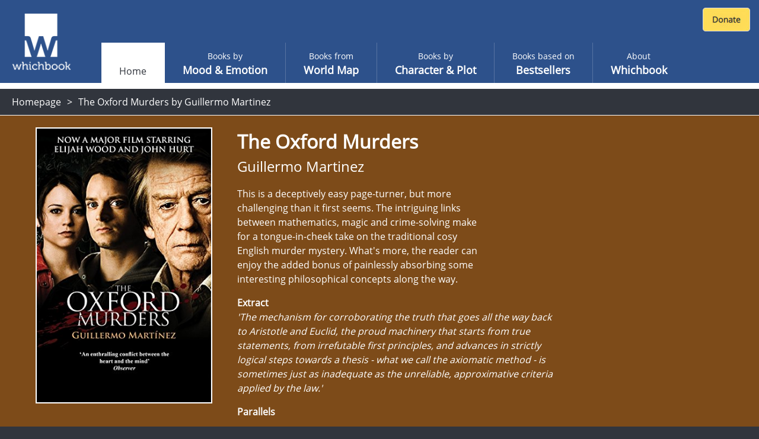

--- FILE ---
content_type: text/html; charset=utf-8
request_url: https://www.whichbook.net/book/9458/The-Oxford-Murders-Guillermo-Martinez/
body_size: 42306
content:
<!DOCTYPE html>
<html lang="en">
<head>
    <meta charset="utf-8" />
    <meta name="viewport" content="width=device-width, initial-scale=1, shrink-to-fit=no">
    <title>The Oxford Murders by Guillermo Martinez</title>

    <link rel="stylesheet" href="/css3/moodemotion.styles.css?v=2.13">
    <link rel="stylesheet" href="/css3/explore.styles.css?v=2.1">
    <link rel="stylesheet" href="/css3/characterPlot.styles.css?v=2.1">
    <link rel="stylesheet" href="/css3/mybooks.styles.css?v=2.1">
    <link rel="stylesheet" href="/css3/sharedLists.styles.css?v=2.1">
    <link rel="stylesheet" href="/css3/borrow.styles.css?v=2.1">

    <link rel="stylesheet" href="https://cdn.jsdelivr.net/npm/swiper@11/swiper-bundle.min.css" />

    <script src="/scripts/modernizr.js"></script>


    <link rel="stylesheet" href="/scripts/fontawesome.css">
    <style>

        .hidden {
            display: none;
        }

        @font-face {
            font-family: 'Open Sans';
            font-style: normal;
            font-weight: 400;
            font-display: swap;
            src: local('Open Sans Regular'), local('OpenSans-Regular'), url(https://fonts.gstatic.com/s/opensans/v17/mem8YaGs126MiZpBA-UFVZ0b.woff2) format('woff2');
            unicode-range: U+0000-00FF, U+0131, U+0152-0153, U+02BB-02BC, U+02C6, U+02DA, U+02DC, U+2000-206F, U+2074, U+20AC, U+2122, U+2191, U+2193, U+2212, U+2215, U+FEFF, U+FFFD;
        }

        /* ============================================
           BORROW LINKS TOGGLE
           Comment out this entire block to re-enable borrow functionality
           ============================================ */

        /* Book landing page - main borrow button (Razor view) */
        .btn-borrow {
            display: none !important;
        }

        /* React book detail panel - borrow buttons use btn-warning, buy uses btn-success */
        .w-book-detail-right .btn-warning {
            display: none !important;
        }

        /* React book detail panel - QR code for skinned library mode */
        .w-book-detail-right canvas {
            display: none !important;
        }

        /* React book detail panel - "Borrow this book" heading above QR code */
        .w-book-detail-right h4 {
            display: none !important;
        }

        /* React borrow sliding panel and overlay */
        .w-book-borrow-panel,
        .borrow-overlay-class {
            display: none !important;
        }

        /* ============================================
           END BORROW LINKS TOGGLE
           ============================================ */

    </style>

    
    <meta name="description" content="This is a deceptively easy page-turner, but more challenging than it first seems. The intriguing links between mathematics, magic and crime-solving make for a tongue-in-cheek take on the traditional cosy English murder mystery. What&#x27;s more, the reader can enjoy the added bonus of painlessly absorbing some interesting philosophical concepts along the way.">
    <meta property="og:title" content="The Oxford Murders by Guillermo Martinez">
    <meta property="og:description" content="This is a deceptively easy page-turner, but more challenging than it first seems. The intriguing links between mathematics, magic and crime-solving make for a tongue-in-cheek take on the traditional cosy English murder mystery. What&#x27;s more, the reader can enjoy the added bonus of painlessly absorbing some interesting philosophical concepts along the way.">
    <meta property="og:site_name" content="Whichbook" />
    <meta property="og:url" content="https://www.whichbook.net/book/9458/The-Oxford-Murders-Guillermo-Martinez/">


    <meta name="twitter:card" content="summary_large_image">
    <meta name="twitter:site" content="@whichbooktoread" />
    <meta name="twitter:creator" content="@whichbooktoread" />
    <meta name="twitter:title" content="The Oxford Murders by Guillermo Martinez" />
    <meta name="twitter:domain" content="whichbook.net">
<meta name="twitter:url" content="https://www.whichbook.net/">
    <meta name="twitter:description" content="This is a deceptively easy page-turner, but more challenging than it first seems. The intriguing links between mathematics, magic and crime-solving make for a tongue-in-cheek take on the traditional cosy English murder mystery. What&#x27;s more, the reader can enjoy the added bonus of painlessly absorbing some interesting philosophical concepts along the way." />
    <meta name="twitter:image" content="https://www.whichbook.net/bookgrids/IndividualBookShare/9458?width=1000&height=500" />


    <meta property="og:image" content="https://www.whichbook.net/bookgrids/IndividualBookShare/9458?width=1000&height=500" />
    <meta property="og:image:width" content="1200" />
    <meta property="og:image:height" content="630" />
    <meta property="fb:app_id" content="110384355680869" />
    <meta property="og:type" content="website" />
<link rel="canonical" href="https://www.whichbook.net/book/9458/The-Oxford-Murders-Guillermo-Martinez/" />


    <script type="application/ld+json">
        {
          "@context": "https://schema.org",
          "@type": "Review",
          "itemReviewed": {
            "@type": "Book",
            "name": "The Oxford Murders",
            "image": "https://www.whichbook.net/assets/bookcovers/9458.jpg",
            "inLanguage": "English",
            "isbn": "0349120943",
            "author": {
              "@type": "Person",
              "name": "Guillermo Martinez",
              "url": "https://www.whichbook.net/authors/m/guillermo-martinez"
            }
          },
          "reviewBody": "This is a deceptively easy page-turner, but more challenging than it first seems. The intriguing links between mathematics, magic and crime-solving make for a tongue-in-cheek take on the traditional cosy English murder mystery. What\u0027s more, the reader can enjoy the added bonus of painlessly absorbing some interesting philosophical concepts along the way.",
          "datePublished": "2012-01-23",
          "author": {
            "@type": "Organization",
            "name": "WhichBook",
            "url": "https://www.whichbook.net"
          },
          "publisher": {
            "@type": "Organization",
            "name": "WhichBook",
            "url": "https://www.whichbook.net"
          }
        }
    </script>


    

    <script async src="https://www.googletagmanager.com/gtag/js?id=G-555D74J3FR"></script>
    <script>

        window.wbUserConfig = window.wbUserConfig || {};
        window.wbUserConfig = {
            ipAddress: '10.0.2.5',
            sessionId: '6450cf12-2d9a-774a-7311-fa22954eaea4',
            skin: '',
            borrowMode: '',
            enableBuy: true,
            borrowEnquireText: '',
            borrowEnquireURL: ''
        };

        window.dataLayer = window.dataLayer || [];
        function gtag(){dataLayer.push(arguments);}
        gtag('js', new Date());
            gtag('config', 'G-555D74J3FR');

        var addthis_config = { data_ga_property: 'UA-623536-2' }


    </script>


</head>
<body class="homepage">

    
    <div class="wb-header wb-header-desktop">
    <div class="w-navbar">
        <div class="w-navbar-inner">


        <a class="w-brand" href="/">

                <img class="w-desktop-logo" src="/images/ui/whichbook-logo-108-103.png">
                <img class="w-mobile-logo" src="/media/zyxn42e2/w.png">

        </a>

            <div class="w-nav-location">
                <span>Whichbook</span>
            </div>

            <button class="w-navbar-toggler w-navbar-menu wbl"
                    type="button">
                <span class="fa fa-bars"></span>
            </button>

            <div class="w-navbar-nav">


                <ul>


                        <li class="nav-item nav-link active " data-url="/"><a href="/">Home</a></li>
                    
                            <li class="nav-item nav-link  "
                                title="" data-url="/mood-emotion/">
                                <a href="/mood-emotion/">
                                    <span class="w-light">Books by </span>
                                    <span class="w-semi-bold">Mood &amp; Emotion</span>
                                </a>
                            </li>
                            <li class="nav-item nav-link  "
                                title="" data-url="/world-map/">
                                <a href="/world-map/">
                                    <span class="w-light">Books from</span>
                                    <span class="w-semi-bold">World Map</span>
                                </a>
                            </li>
                            <li class="nav-item nav-link  "
                                title="" data-url="/character-plot/">
                                <a href="/character-plot/">
                                    <span class="w-light">Books by</span>
                                    <span class="w-semi-bold">Character &amp; Plot</span>
                                </a>
                            </li>
                            <li class="nav-item nav-link  "
                                title="" data-url="/bestsellers/">
                                <a href="/bestsellers/">
                                    <span class="w-light">Books based on</span>
                                    <span class="w-semi-bold">Bestsellers</span>
                                </a>
                            </li>
                            <li class="nav-item nav-link  "
                                title="" data-url="/about/">
                                <a href="/about/">
                                    <span class="w-light">About</span>
                                    <span class="w-semi-bold">Whichbook</span>
                                </a>
                            </li>





                </ul>
            </div>



            <div class="w-navbar-my-books" style="margin-right: 10px; margin-top: 10px; display: flex; align-items: flex-start;">

                <div id="wb-fb-user-status-bar" style="display:none"></div>




                <div style="margin: 3px 0 0 0;">
                    <form action="https://www.paypal.com/cgi-bin/webscr" method="post" target="_top" class="donate-form">
                        <input type="hidden" name="cmd" value="_s-xclick" />
                        <input type="hidden" name="hosted_button_id" value="HU7Y7N73CVF3W" />
                        <input type="image" src="https://www.whichbook.net/images/donate-button.jpg"
                               border="0" name="submit" title="PayPal - The safer, easier way to pay online!" alt="Donate with PayPal button" />
                        <img alt="" border="0" src="https://www.paypal.com/en_GB/i/scr/pixel.gif" width="1" height="1" />
                    </form>
                </div>


            </div>


        </div>
    </div>
</div>
    
<div class="wb-header wb-header-mobile">
    <div class="w-navbar">
        <div class="w-navbar-inner">
            <a class="w-navbar-toggler  w-navbar-back wbr" href="https://www.whichbook.net/">
                <span class="fa fa-angle-left"></span>
            </a>
            <a class="w-brand" href="/">
                    <img class="w-desktop-logo" src="/images/ui/whichbook-logo-108-103.png">
                    <img class="w-mobile-logo" src="/media/zyxn42e2/w.png">
            </a>
            <div class="w-nav-location">
                <span>
                    Whichbook
                </span>
            </div>
            <button class="w-navbar-toggler w-navbar-menu wbl" type="button">
                <span class="fa fa-bars"></span>
            </button>
            <div class="w-navbar-nav">
                <ul>
                    <li class="nav-item nav-link" data-url="/">
                        <a href="/" data-url="/">Home</a>
                    </li>
                    <li class="nav-item nav-link  active" title="" data-url="/mood-emotion/">
                        <a href="/mood-emotion/" data-url="/mood-emotion/">
                            <span class="w-light">Choose</span>
                            <span class="w-semi-bold">Mood &amp; Emotion</span>
                        </a>
                    </li>
                    <li class="nav-item nav-link" data-url="/world-map/"><a href="/world-map/" data-url="/world-map/"><span class="w-light">Explore</span><span class="w-semi-bold">World Map</span></a></li>
                    <li class="nav-item nav-link" data-url="/character-plot/"><a href="/character-plot/" data-url="/character-plot/"><span class="w-light">Find by</span><span class="w-semi-bold">Character &amp; Plot</span></a></li>
                    <li class="nav-item nav-link" data-url="/bestsellers/"><a href="/bestsellers/" data-url="/bestsellers/"><span class="w-light">Start from</span><span class="w-semi-bold">Familiar</span></a></li>
                </ul>
            </div>
            <div class="w-navbar-my-books">
                <a class=" w-btn w-btn-primary" href="/my-books"><span class="fa fa-heart"></span> My Books</a>
            </div>
        </div>
    </div>
</div>



    <div class="w-app-container w-bg-white">

        

<style>

    .w-book-image-wrapper {
        position: relative;
        width: 100%;
        overflow: hidden;
    }

        .w-book-image-wrapper img {
            width: 98%;
        }
</style>






<div class="wb-breadcrumb">
    <ul>
            <li><a href="/">Homepage</a></li>
        
            <li>


                <h1>The Oxford Murders by Guillermo Martinez</h1>

            </li>
    </ul>
</div>

<style>
    @media only screen and (max-width: 1024px) {
        #book-landing-page .familiar-book .grid-container {
            grid-template-columns: repeat(auto-fill, minmax(8em, 1fr)) !important;
        }

            #book-landing-page .familiar-book .grid-container .similar-book {
                height: 300px !important;
            }
    }

    .menu-affiliate-link {
        text-align: center;
    }

    #menu-affiliates .menu.menu-affiliate {
        display: none;
    }

    #menu-affiliates.open .menu.menu-affiliate {
        display: block !important;
    }


    #menu-affiliates #affiliate-arrow-right {
        display: inline;
    }

    #menu-affiliates #affiliate-arrow-down {
        display: none;
    }

    #menu-affiliates.open #affiliate-arrow-right {
        display: none;
    }

    #menu-affiliates.open #affiliate-arrow-down {
        display: inline;
    }
</style>



<div class="book-landing-page" id="book-landing-page" style="background-color: #7d4b19">
    <div class="container">

        <div class="w-book-detail">
            <div class="w-book-detail-left">

                <div class="w-book-image-wrapper">
                    <img src="/assets/bookcovers/9458.jpg" alt="The Oxford Murders by Guillermo Martinez" />
                </div>


            </div>
            <div class="w-book-detail-center">
                <h1 class="title">The Oxford Murders</h1>
                <h2 class="author">Guillermo Martinez</h2>
                <p class="review">This is a deceptively easy page-turner, but more challenging than it first seems. The intriguing links between mathematics, magic and crime-solving make for a tongue-in-cheek take on the traditional cosy English murder mystery. What's more, the reader can enjoy the added bonus of painlessly absorbing some interesting philosophical concepts along the way.</p>

                    <div>
                        <strong>Extract</strong>
                    </div>
                    <div class="extract" style="font-style: italic !important;">'The mechanism for corroborating the truth that goes all the way back to Aristotle and Euclid, the proud machinery that starts from true statements, from irrefutable first principles, and advances in strictly logical steps towards a thesis - what we call the axiomatic method - is sometimes just as inadequate as the unreliable, approximative criteria applied by the law.'</div>


                        <div style="margin-top: 16px">
                            <strong>Parallels</strong>
                        </div>
                        <ul class="parallels">
                                    <li>Three Bags Full by Leonie Swann</li>
                                    <li>The Curious Incident of the Dog in the Night-time by Mark Haddon</li>
                        </ul>

            </div>
            <div class="w-book-detail-right">
                <div>


                            <div id="menu-affiliates">
                                <button class="btn btn-warning btn-block " onclick="$('#menu-affiliates').toggleClass('open')">

                                    Buy this book &nbsp;

                                    <span id="affiliate-arrow-right" class="fas fa-angle-right "></span>
                                    <span id="affiliate-arrow-down" class="fas fa-angle-down "></span>

                                </button>
                                <div class="menu menu-affiliate">
                                    <a class="menu-affiliate-link" href="https://uk.bookshop.org/books?keywords=The&#x2B;Oxford&#x2B;Murders&#x2B;Guillermo&#x2B;Martinez" target="_blank">Bookshop.org</a>
                                        <a class="menu-affiliate-link" href="https://www.waterstones.com/books/search/term/The&#x2B;Oxford&#x2B;Murders&#x2B;Guillermo&#x2B;Martinez" target="_blank"> Waterstones</a>
                                        <a class="menu-affiliate-link" href="https://www.audible.co.uk/search?keywords=The&#x2B;Oxford&#x2B;Murders&#x2B;Guillermo&#x2B;Martinez" target="_blank"> Audible</a>
                                        <a class="menu-affiliate-link" href="https://www.hive.co.uk/Search/Keyword?keyword=The&#x2B;Oxford&#x2B;Murders&#x2B;Guillermo&#x2B;Martinez&amp;productType=1" target="_blank"> Hive</a>
                                        <a class="menu-affiliate-link" href="https://www.amazon.co.uk/dp/0349117233?tag=whichbooknet-21&amp;linkCode=osi&amp;th=1&amp;psc=1" target="_blank"> Amazon</a>

                                </div>
                            </div>



                        <a class="btn btn-success btn-block my-2 btn-borrow" data-name="The Oxford Murders by Guillermo Martinez" data-id="9458"
                           href="/borrow?app=app&parent=parent&data=9458">Borrow this book</a>





                    <div class="sharethis-wrapper centered sliders">
                        <div class="addthis_inline_share_toolbox"></div>
                    </div>

                </div>
            </div>
        </div>
    </div>

        <div class="w-static w-book-detail-similar" style="background-color: #7d4b19;">
            <div>
                <div class="w-book-detail-similar-header">
                    <h3>Books with similar mood</h3>
                </div>
                <!-- conver too partial -->
                <div style="width: 100%; background-color: #7d4b19;">

                    

<input type="hidden" id="recommendationId" name="recommendationId" />
<div class="w-book-results">
    <div class="w-book-results-view">
        <div class="w-book-results-grid small similar-books-grid" style="">
                <a href="/book/10307/The-Old-Romantic-Louise-Dean/"
                    data-name="The Old Romantic by Louise Dean" data-id="10307"
                    class="grid-image image-loaded " style="background-color: #af0032;">
                    <img src="/assets/bookcovers/10307.jpg" class=" img-loaded">
                    <div class="overlay" style="background-color: #af0032; cursor: pointer;">
                        <h3 class="title">The Old Romantic</h3>
                        <h4 class="author">Louise Dean</h4>
                        <button>View book</button>
                    </div>
                </a>
                <a href="/book/2053/Ten-Steps-to-Happiness-Daisy-Waugh/"
                    data-name="Ten Steps to Happiness by Daisy Waugh" data-id="2053"
                    class="grid-image image-loaded " style="background-color: #961900;">
                    <img src="/assets/bookcovers/2053.jpg" class=" img-loaded">
                    <div class="overlay" style="background-color: #961900; cursor: pointer;">
                        <h3 class="title">Ten Steps to Happiness</h3>
                        <h4 class="author">Daisy Waugh</h4>
                        <button>View book</button>
                    </div>
                </a>
                <a href="/book/1870/Winona-s-Web-Priscilla-Cogan/"
                    data-name="Winona&#x27;s Web by Priscilla Cogan" data-id="1870"
                    class="grid-image image-loaded " style="background-color: #324b96;">
                    <img src="/assets/bookcovers/1870.jpg" class=" img-loaded">
                    <div class="overlay" style="background-color: #324b96; cursor: pointer;">
                        <h3 class="title">Winona&#x27;s Web</h3>
                        <h4 class="author">Priscilla Cogan</h4>
                        <button>View book</button>
                    </div>
                </a>
                <a href="/book/11232/The-Rosie-Project-Graeme-Simsion/"
                    data-name="The Rosie Project by Graeme Simsion" data-id="11232"
                    class="grid-image image-loaded " style="background-color: #960000;">
                    <img src="/assets/bookcovers/11232.jpg" class=" img-loaded">
                    <div class="overlay" style="background-color: #960000; cursor: pointer;">
                        <h3 class="title">The Rosie Project</h3>
                        <h4 class="author">Graeme Simsion</h4>
                        <button>View book</button>
                    </div>
                </a>
                <a href="/book/1637/The-Drink-and-Dream-Teahouse-Justin-Hill/"
                    data-name="The Drink and Dream Teahouse by Justin Hill" data-id="1637"
                    class="grid-image image-loaded " style="background-color: #960019;">
                    <img src="/assets/bookcovers/1637.jpg" class=" img-loaded">
                    <div class="overlay" style="background-color: #960019; cursor: pointer;">
                        <h3 class="title">The Drink and Dream Teahouse</h3>
                        <h4 class="author">Justin Hill</h4>
                        <button>View book</button>
                    </div>
                </a>
                <a href="/book/2242/Playing-James-Sarah-Mason/"
                    data-name="Playing James by Sarah Mason" data-id="2242"
                    class="grid-image image-loaded " style="background-color: #7d3219;">
                    <img src="/assets/bookcovers/2242.jpg" class=" img-loaded">
                    <div class="overlay" style="background-color: #7d3219; cursor: pointer;">
                        <h3 class="title">Playing James</h3>
                        <h4 class="author">Sarah Mason</h4>
                        <button>View book</button>
                    </div>
                </a>
                <a href="/book/2211/This-is-Your-Life-John-O-Farrell/"
                    data-name="This is Your Life by John O&#x27;Farrell" data-id="2211"
                    class="grid-image image-loaded " style="background-color: #960000;">
                    <img src="/assets/bookcovers/2211.jpg" class=" img-loaded">
                    <div class="overlay" style="background-color: #960000; cursor: pointer;">
                        <h3 class="title">This is Your Life</h3>
                        <h4 class="author">John O&#x27;Farrell</h4>
                        <button>View book</button>
                    </div>
                </a>
                <a href="/book/9947/Life-According-to-Lubka-Laurie-Graham/"
                    data-name="Life According to Lubka by Laurie Graham" data-id="9947"
                    class="grid-image image-loaded " style="background-color: #961964;">
                    <img src="/assets/bookcovers/9947.jpg" class=" img-loaded">
                    <div class="overlay" style="background-color: #961964; cursor: pointer;">
                        <h3 class="title">Life According to Lubka</h3>
                        <h4 class="author">Laurie Graham</h4>
                        <button>View book</button>
                    </div>
                </a>
                <a href="/book/2547/Getting-It--Jane-Blanchard/"
                    data-name="Getting It! by Jane Blanchard" data-id="2547"
                    class="grid-image image-loaded " style="background-color: #194b64;">
                    <img src="/assets/bookcovers/2547.jpg" class=" img-loaded">
                    <div class="overlay" style="background-color: #194b64; cursor: pointer;">
                        <h3 class="title">Getting It!</h3>
                        <h4 class="author">Jane Blanchard</h4>
                        <button>View book</button>
                    </div>
                </a>
                <a href="/book/9666/The-Zoya-Factor-Anuja-Chauhan/"
                    data-name="The Zoya Factor by Anuja Chauhan" data-id="9666"
                    class="grid-image image-loaded " style="background-color: #324b19;">
                    <img src="/assets/bookcovers/9666.jpg" class=" img-loaded">
                    <div class="overlay" style="background-color: #324b19; cursor: pointer;">
                        <h3 class="title">The Zoya Factor</h3>
                        <h4 class="author">Anuja Chauhan</h4>
                        <button>View book</button>
                    </div>
                </a>
                <a href="/book/9886/With-My-Lazy-Eye-Julia-Kelly/"
                    data-name="With My Lazy Eye by Julia Kelly" data-id="9886"
                    class="grid-image image-loaded " style="background-color: #644b32;">
                    <img src="/assets/bookcovers/9886.jpg" class=" img-loaded">
                    <div class="overlay" style="background-color: #644b32; cursor: pointer;">
                        <h3 class="title">With My Lazy Eye</h3>
                        <h4 class="author">Julia Kelly</h4>
                        <button>View book</button>
                    </div>
                </a>
                <a href="/book/2329/The-No-1-Ladies-Detective-Agency-Alexander-McCall-Smith/"
                    data-name="The No.1 Ladies&#x27; Detective Agency by Alexander McCall Smith" data-id="2329"
                    class="grid-image image-loaded " style="background-color: #006400;">
                    <img src="/assets/bookcovers/2329.jpg" class=" img-loaded">
                    <div class="overlay" style="background-color: #006400; cursor: pointer;">
                        <h3 class="title">The No.1 Ladies&#x27; Detective Agency</h3>
                        <h4 class="author">Alexander McCall Smith</h4>
                        <button>View book</button>
                    </div>
                </a>
                <a href="/book/11482/The-Marrying-of-Chani-Kaufman-Eve-Harris/"
                    data-name="The Marrying of Chani Kaufman by Eve Harris" data-id="11482"
                    class="grid-image image-loaded " style="background-color: #c83232;">
                    <img src="/assets/bookcovers/11482.jpg" class=" img-loaded">
                    <div class="overlay" style="background-color: #c83232; cursor: pointer;">
                        <h3 class="title">The Marrying of Chani Kaufman</h3>
                        <h4 class="author">Eve Harris</h4>
                        <button>View book</button>
                    </div>
                </a>
                <a href="/book/2685/Family-Trust-Amanda-Brown/"
                    data-name="Family Trust by Amanda Brown" data-id="2685"
                    class="grid-image image-loaded " style="background-color: #96194b;">
                    <img src="/assets/bookcovers/2685.jpg" class=" img-loaded">
                    <div class="overlay" style="background-color: #96194b; cursor: pointer;">
                        <h3 class="title">Family Trust</h3>
                        <h4 class="author">Amanda Brown</h4>
                        <button>View book</button>
                    </div>
                </a>
                <a href="/book/13060/The-Fugitives--Jamal-Mahjoub/"
                    data-name="The Fugitives by  Jamal Mahjoub" data-id="13060"
                    class="grid-image image-loaded " style="background-color: #7d3219;">
                    <img src="/assets/bookcovers/13060.jpg" class=" img-loaded">
                    <div class="overlay" style="background-color: #7d3219; cursor: pointer;">
                        <h3 class="title">The Fugitives</h3>
                        <h4 class="author"> Jamal Mahjoub</h4>
                        <button>View book</button>
                    </div>
                </a>
                <a href="/book/9716/Emma-s-Luck-Claudia-Schreiber/"
                    data-name="Emma&#x27;s Luck by Claudia Schreiber" data-id="9716"
                    class="grid-image image-loaded " style="background-color: #4b4b19;">
                    <img src="/assets/bookcovers/9716.jpg" class=" img-loaded">
                    <div class="overlay" style="background-color: #4b4b19; cursor: pointer;">
                        <h3 class="title">Emma&#x27;s Luck</h3>
                        <h4 class="author">Claudia Schreiber</h4>
                        <button>View book</button>
                    </div>
                </a>
                <a href="/book/2960/How-to-be-Good-Nick-Hornby/"
                    data-name="How to be Good by Nick Hornby" data-id="2960"
                    class="grid-image image-loaded " style="background-color: #96327d;">
                    <img src="/assets/bookcovers/2960.jpg" class=" img-loaded">
                    <div class="overlay" style="background-color: #96327d; cursor: pointer;">
                        <h3 class="title">How to be Good</h3>
                        <h4 class="author">Nick Hornby</h4>
                        <button>View book</button>
                    </div>
                </a>
                <a href="/book/2705/July-July-Tim-O-Brien/"
                    data-name="July,July by Tim O&#x27;Brien" data-id="2705"
                    class="grid-image image-loaded " style="background-color: #7d3200;">
                    <img src="/assets/bookcovers/2705.jpg" class=" img-loaded">
                    <div class="overlay" style="background-color: #7d3200; cursor: pointer;">
                        <h3 class="title">July,July</h3>
                        <h4 class="author">Tim O&#x27;Brien</h4>
                        <button>View book</button>
                    </div>
                </a>
                <a href="/book/13113/Days-at-the-Morisaki-Bookshop--Satoshi-Yagisawa/"
                    data-name="Days at the Morisaki Bookshop by  Satoshi Yagisawa" data-id="13113"
                    class="grid-image image-loaded " style="background-color: #644b32;">
                    <img src="/assets/bookcovers/13113.jpg" class=" img-loaded">
                    <div class="overlay" style="background-color: #644b32; cursor: pointer;">
                        <h3 class="title">Days at the Morisaki Bookshop</h3>
                        <h4 class="author"> Satoshi Yagisawa</h4>
                        <button>View book</button>
                    </div>
                </a>
                <a href="/book/1168/Something-for-the-Weekend-Pauline-Mclynn/"
                    data-name="Something for the Weekend by Pauline  Mclynn" data-id="1168"
                    class="grid-image image-loaded " style="background-color: #af0064;">
                    <img src="/assets/bookcovers/1168.jpg" class=" img-loaded">
                    <div class="overlay" style="background-color: #af0064; cursor: pointer;">
                        <h3 class="title">Something for the Weekend</h3>
                        <h4 class="author">Pauline  Mclynn</h4>
                        <button>View book</button>
                    </div>
                </a>
                <a href="/book/2637/The-Pursuit-of-Alice-Thrift-Elinor-Lipman/"
                    data-name="The Pursuit of Alice Thrift by Elinor Lipman" data-id="2637"
                    class="grid-image image-loaded " style="background-color: #960019;">
                    <img src="/assets/bookcovers/2637.jpg" class=" img-loaded">
                    <div class="overlay" style="background-color: #960019; cursor: pointer;">
                        <h3 class="title">The Pursuit of Alice Thrift</h3>
                        <h4 class="author">Elinor Lipman</h4>
                        <button>View book</button>
                    </div>
                </a>
                <a href="/book/11954/The-Good-Guy-Susan-Beale/"
                    data-name="The Good Guy by Susan Beale" data-id="11954"
                    class="grid-image image-loaded " style="background-color: #644b19;">
                    <img src="/assets/bookcovers/11954.jpg" class=" img-loaded">
                    <div class="overlay" style="background-color: #644b19; cursor: pointer;">
                        <h3 class="title">The Good Guy</h3>
                        <h4 class="author">Susan Beale</h4>
                        <button>View book</button>
                    </div>
                </a>
                <a href="/book/10649/Major-Pettigrew-s-Last-Stand-Helen-Simonson/"
                    data-name="Major Pettigrew&#x27;s Last Stand by Helen Simonson" data-id="10649"
                    class="grid-image image-loaded " style="background-color: #af3232;">
                    <img src="/assets/bookcovers/10649.jpg" class=" img-loaded">
                    <div class="overlay" style="background-color: #af3232; cursor: pointer;">
                        <h3 class="title">Major Pettigrew&#x27;s Last Stand</h3>
                        <h4 class="author">Helen Simonson</h4>
                        <button>View book</button>
                    </div>
                </a>
                <a href="/book/11103/Happiness-is-Possible-Oleg-Zaionchkovsky/"
                    data-name="Happiness is Possible by Oleg Zaionchkovsky" data-id="11103"
                    class="grid-image image-loaded " style="background-color: #7d324b;">
                    <img src="/assets/bookcovers/11103.jpg" class=" img-loaded">
                    <div class="overlay" style="background-color: #7d324b; cursor: pointer;">
                        <h3 class="title">Happiness is Possible</h3>
                        <h4 class="author">Oleg Zaionchkovsky</h4>
                        <button>View book</button>
                    </div>
                </a>
            
        </div>
    </div>
</div>

                </div>
                <!-- end -->
            </div>
        </div>

</div>

        <footer>
            <div id="footer">

                <div class="logo">

                        <img src="/media/o1xpg1f0/whichbook-logo-135x125.png" title="Whichbook" />

                </div>

                <div class="text-right about">

                    <div class="footer-about-text">
                        <div>
                            <a href="https://www.openingthebook.com/">Created and managed by <br class="mobile-only">Opening the Book &copy; 2026</a>
                        </div>
                        <ul>

                            <li><a href="/about/">About</a></li>
                            <li><a href="/contact/">Contact</a></li>
                            <li><a href="/blog/">Blog</a></li>
                            <li><a href="/wlists/">Whichbook Lists</a></li>
                            <li><a href="/glists/">Guest Lists</a></li>
                            <li><a href="/downloads/">Downloads</a></li>
                            <li><a href="/authors/">Authors</a></li>
                            <li><a href="/privacy/">Privacy</a></li>

                        </ul>
                    </div>

                </div>

            </div>
        </footer>

        <nav id="w-mobile-menu" class="w-transition-horizontal w-transition-fast">
            <div class="w-mobile-menu">
                <div class="w-mobile-menu-nav">
    <button class="w-action-button w-navbar-toggler w-navbar-menu"
            type="button">
        <span class="fa fa-times"></span>
    </button>
</div>

<div class="w-mobile-menu-items">
    <ul>
        <li class="nav-item nav-link active ">
            <a href="/" data-url="/"><span></span><span class="w-semi-bold">Home</span></a>
        </li>
                <li data-url="/mood-emotion/" class="nav-item nav-link  "
                    title="">
                    <a href="/mood-emotion/" data-url="/mood-emotion/">
                        <span class="w-light">Books by </span>
                        <span class="w-semi-bold">Mood &amp; Emotion</span>
                    </a>
                </li>
                <li data-url="/world-map/" class="nav-item nav-link  "
                    title="">
                    <a href="/world-map/" data-url="/world-map/">
                        <span class="w-light">Books from</span>
                        <span class="w-semi-bold">World Map</span>
                    </a>
                </li>
                <li data-url="/character-plot/" class="nav-item nav-link  "
                    title="">
                    <a href="/character-plot/" data-url="/character-plot/">
                        <span class="w-light">Books by</span>
                        <span class="w-semi-bold">Character &amp; Plot</span>
                    </a>
                </li>
                <li data-url="/bestsellers/" class="nav-item nav-link  "
                    title="">
                    <a href="/bestsellers/" data-url="/bestsellers/">
                        <span class="w-light">Books based on</span>
                        <span class="w-semi-bold">Bestsellers</span>
                    </a>
                </li>
                <li data-url="/about/" class="nav-item nav-link  "
                    title="">
                    <a href="/about/" data-url="/about/">
                        <span class="w-light">About</span>
                        <span class="w-semi-bold">Whichbook</span>
                    </a>
                </li>

            <li class="">
                <div style="margin: 0 auto; text-align: center;">
                    <form action="https://www.paypal.com/cgi-bin/webscr" method="post" target="_top" class="donate-form">
                        <input type="hidden" name="cmd" value="_s-xclick" />
                        <input type="hidden" name="hosted_button_id" value="HU7Y7N73CVF3W" />
                        <input type="image" src="https://www.whichbook.net/images/donate-button.jpg"
                               border="0" name="submit" title="PayPal - The safer, easier way to pay online!" alt="Donate with PayPal button" />
                        <img alt="" border="0" src="https://www.paypal.com/en_GB/i/scr/pixel.gif" width="1" height="1" />
                    </form>
                </div>
            </li>

    </ul>
</div>

            </div>
        </nav>

    </div>

    <script src="/scripts/underscore.js"></script>
    <script src="/scripts/jquery.js"></script>
    <script src="https://cdn.jsdelivr.net/npm/swiper@11/swiper-bundle.min.js"></script>
    <script src="/scripts/wbScripts.js"></script>
    <script src="/js4/runtime.bundle.js?v=3.5"></script>

    
    
    <script src="/js/urlQRCode.bundle.js"></script>
    <script>

        $(document).ready(function () {

                $('.btn-borrow').click(function () {
                    $.ajax({
                    type: "POST",
                        url: '/api/v2/log/interaction',
                        contentType: 'application/json',
                        dataType: "json",
                        data: JSON.stringify({
                            userIdentifier: 'Session.SessionID',
                            bookId: 9458,
                            eventType: 'borrow'
                        }),
                        success: function (data) {
                            console.log(data);
                        }
                    });
                });

                $('.menu-affiliate-link,.btn.btn-buy').click(function () {
                    $.ajax({
                    type: "POST",
                        url: '/api/v2/log/interaction',
                        contentType: 'application/json',
                        dataType: "json",
                        data: JSON.stringify({
                            userIdentifier: 'Session.SessionID',
                            bookId: 9458,
                            eventType: 'buy'
                        }),
                        success: function (data) {
                            console.log(data);
                        }
                    });
                });

        });

    </script>

    

</body>
</html>

--- FILE ---
content_type: text/css
request_url: https://www.whichbook.net/css3/mybooks.styles.css?v=2.1
body_size: 79394
content:
footer{background-color:#31353d}footer #footer{display:flex;padding:80px 1% 50px 1% !important}footer #footer div{width:50%;color:#ddd}footer #footer .logo{padding-left:20px;width:50%}footer #footer .about{width:100%;display:flex;justify-content:center;align-items:center;padding-right:20px}@media only screen and (min-width: 992px){footer #footer .logo{width:20%}footer #footer .about{width:80%;justify-content:flex-end;align-items:flex-end}}@media only screen and (min-width: 992px){footer #footer{display:flex}}
#w-mobile-menu{z-index:900 !important}div.wb-header.wb-header-desktop{display:none}@media only screen and (min-width: 992px){div.wb-header.wb-header-desktop{display:block}}div.wb-header.wb-header-mobile{display:block}@media only screen and (min-width: 992px){div.wb-header.wb-header-mobile{display:none}}div.wb-header{position:fixed;width:100%;z-index:50;left:0;top:0}@media only screen and (min-width: 992px){div.wb-header{position:relative;width:100%;z-index:50;left:0;top:0}}div.wb-header>div.w-navbar .w-navbar-toggler,div.wb-header>div.w-navbar .w-navbar-toggler fa{color:#fff;font-size:1.75em;background-color:rgba(0,0,0,0)}div.wb-header>div.w-navbar .w-navbar-toggler fa{border:none}div.wb-header>div.w-navbar .w-navbar-toggler{border:none;width:65px;display:block;padding:22px 20px;flex-direction:row;align-items:flex-start;display:flex;cursor:pointer}@media only screen and (min-width: 992px){div.wb-header>div.w-navbar .w-navbar-toggler{display:none}}div.wb-header>div.w-navbar .w-navbar-toggler.w-navbar-back{border:none;width:65px;display:block;text-decoration:none;flex-direction:row;align-items:center;display:flex;cursor:pointer;padding:0}div.wb-header>div.w-navbar .w-navbar-toggler.w-navbar-back span.fa{padding:10px 20px}@media only screen and (min-width: 992px){div.wb-header>div.w-navbar .w-navbar-toggler.w-navbar-back{display:none}}div.wb-header>div.w-navbar.w-navbar{border-bottom:solid 1px #fff;padding:0;height:75px;background-color:#2d518b}@media only screen and (min-width: 992px){div.wb-header>div.w-navbar.w-navbar{height:140px;display:flex;flex-direction:column;justify-content:flex-end;border-bottom:solid 10px #fff}}div.wb-header>div.w-navbar.w-navbar .w-nav-location{color:#fff;font-size:1.2em;display:flex;flex-direction:row;align-items:center;text-align:center;min-width:0;overflow:hidden}@media only screen and (min-width: 992px){div.wb-header>div.w-navbar.w-navbar .w-nav-location{display:none}}div.wb-header>div.w-navbar.w-navbar .w-navbar-my-books{display:none}@media only screen and (min-width: 992px){div.wb-header>div.w-navbar.w-navbar .w-navbar-my-books{display:block}div.wb-header>div.w-navbar.w-navbar .w-navbar-my-books a{color:#fff;align-self:flex-end;margin:15px 15px 0 0}div.wb-header>div.w-navbar.w-navbar .w-navbar-my-books a span.fa{margin:0 6px 0 3px}}div.wb-header>div.w-navbar.w-navbar .w-navbar-nav{display:none}@media only screen and (min-width: 992px){div.wb-header>div.w-navbar.w-navbar .w-navbar-nav{display:flex;flex-direction:column;justify-content:flex-end}div.wb-header>div.w-navbar.w-navbar .w-navbar-nav ul{display:flex;flex-direction:row;justify-content:flex-end;list-style-type:none;padding:0;margin:0}div.wb-header>div.w-navbar.w-navbar .w-navbar-nav ul li{background-color:#2d518b;color:#eee;margin:0 0px;padding:12px 15px 8px 15px;display:block;border-right:solid 1px hsla(0,0%,100%,.2);display:flex;flex-direction:row;align-items:flex-end}div.wb-header>div.w-navbar.w-navbar .w-navbar-nav ul li:last-of-type{border-right:none}}@media only screen and (min-width: 992px)and (min-width: 1200px){div.wb-header>div.w-navbar.w-navbar .w-navbar-nav ul li{padding:12px 30px 8px 30px}}@media only screen and (min-width: 992px){div.wb-header>div.w-navbar.w-navbar .w-navbar-nav ul li.active{background-color:#fff}div.wb-header>div.w-navbar.w-navbar .w-navbar-nav ul li.active a{color:#31353d}div.wb-header>div.w-navbar.w-navbar .w-navbar-nav ul li:hover{background-color:#0078d7}div.wb-header>div.w-navbar.w-navbar .w-navbar-nav ul li:hover.active{background-color:#fff}div.wb-header>div.w-navbar.w-navbar .w-navbar-nav ul li:hover.active a{color:#31353d}div.wb-header>div.w-navbar.w-navbar .w-navbar-nav ul li .w-nav-item.nav-link:hover{color:#eee}div.wb-header>div.w-navbar.w-navbar .w-navbar-nav ul li .nav-item.nav-link.active{background-color:#fff;color:#444}div.wb-header>div.w-navbar.w-navbar .w-navbar-nav ul li a{text-align:center;text-decoration:none;color:#fff;align-self:flex-end;display:grid;flex-direction:column}div.wb-header>div.w-navbar.w-navbar .w-navbar-nav ul li a span:first-of-type{font-size:14px}div.wb-header>div.w-navbar.w-navbar .w-navbar-nav ul li a span.w-semi-bold{font-size:18px}}div.wb-header>div.w-navbar.w-navbar .w-brand{width:65px;display:none;flex-direction:row;align-items:center;justify-content:center;height:100%;margin:0;padding:0;border-right:solid 1px #fff}@media only screen and (min-width: 992px){div.wb-header>div.w-navbar.w-navbar .w-brand{display:flex;width:140px;border-right:none}}div.wb-header>div.w-navbar.w-navbar .w-brand .w-mobile-logo{display:block;height:70%;margin:0 auto;padding:0}@media only screen and (min-width: 992px){div.wb-header>div.w-navbar.w-navbar .w-brand .w-mobile-logo{display:none}}div.wb-header>div.w-navbar.w-navbar .w-brand .w-desktop-logo{display:none;height:70%;margin:0;padding:0}@media only screen and (min-width: 992px){div.wb-header>div.w-navbar.w-navbar .w-brand .w-desktop-logo{display:block;height:70%;margin:10px auto;padding:10px}}div.wb-header>div.w-navbar.w-navbar .w-brand .w-brand-mobile{display:none;padding:12px 0 0 20px}div.wb-header>div.w-navbar.w-navbar .w-brand .w-navbar-brand img{display:none;height:80%;margin-left:15px;margin-top:10px}div.wb-header>div.w-navbar.w-navbar .w-navbar-inner{border-bottom:none;display:flex;justify-content:space-between;height:100%;width:100%;max-width:100vw}@media only screen and (min-width: 992px){div.wb-header>div.w-navbar.w-navbar .w-navbar-inner{justify-content:space-between}}body.homepage div.wb-header>div.w-navbar .w-brand{display:flex}body.homepage div.wb-header>div.w-navbar .w-mobile-logo{display:block}@media only screen and (min-width: 992px){body.homepage div.wb-header>div.w-navbar .w-mobile-logo{display:none}}body.homepage div.wb-header>div.w-navbar .w-navbar-toggler.w-navbar-back{display:none}@media only screen and (min-width: 992px){body.homepage div.wb-header>div.w-navbar .w-navbar-toggler.w-navbar-back{display:none}}@media only screen and (min-width: 768px){div.wb-header{position:fixed;width:100%;z-index:50;left:0;top:0}}@media only screen and (min-width: 768px)and (min-width: 992px){div.wb-header{position:relative;width:100%;z-index:50;left:0;top:0}}@media only screen and (min-width: 768px){div.wb-header>div.w-navbar .w-navbar-toggler,div.wb-header>div.w-navbar .w-navbar-toggler fa{color:#fff;font-size:1.75em;background-color:rgba(0,0,0,0)}div.wb-header>div.w-navbar .w-navbar-toggler fa{border:none}div.wb-header>div.w-navbar .w-navbar-toggler{border:none;width:65px;display:block;padding:22px 20px;flex-direction:row;align-items:flex-start;display:flex;cursor:pointer}}@media only screen and (min-width: 768px)and (min-width: 992px){div.wb-header>div.w-navbar .w-navbar-toggler{display:none}}@media only screen and (min-width: 768px){div.wb-header>div.w-navbar .w-navbar-toggler.w-navbar-back{border:none;width:65px;display:block;text-decoration:none;flex-direction:row;align-items:center;display:flex;cursor:pointer;padding:0}div.wb-header>div.w-navbar .w-navbar-toggler.w-navbar-back span.fa{padding:10px 20px}}@media only screen and (min-width: 768px)and (min-width: 992px){div.wb-header>div.w-navbar .w-navbar-toggler.w-navbar-back{display:none}}@media only screen and (min-width: 768px){div.wb-header>div.w-navbar.w-navbar{border-bottom:solid 1px #fff;padding:0;height:75px;background-color:#2d518b}}@media only screen and (min-width: 768px)and (min-width: 992px){div.wb-header>div.w-navbar.w-navbar{height:140px;display:flex;flex-direction:column;justify-content:flex-end;border-bottom:solid 10px #fff}}@media only screen and (min-width: 768px){div.wb-header>div.w-navbar.w-navbar .w-nav-location{color:#fff;font-size:1.2em;display:flex;flex-direction:row;align-items:center;min-width:0;overflow:hidden}}@media only screen and (min-width: 768px)and (min-width: 992px){div.wb-header>div.w-navbar.w-navbar .w-nav-location{display:none}}@media only screen and (min-width: 768px){div.wb-header>div.w-navbar.w-navbar .w-navbar-my-books{display:none}div.wb-header>div.w-navbar.w-navbar .w-navbar-my-books .btn.btn-warning{color:#333}}@media only screen and (min-width: 768px)and (min-width: 992px){div.wb-header>div.w-navbar.w-navbar .w-navbar-my-books{display:block}div.wb-header>div.w-navbar.w-navbar .w-navbar-my-books a{color:#fff;align-self:flex-start;margin:15px 15px 0 0}div.wb-header>div.w-navbar.w-navbar .w-navbar-my-books a span.fa{margin:0 6px 0 3px}}@media only screen and (min-width: 768px){div.wb-header>div.w-navbar.w-navbar .w-navbar-nav{display:none}}@media only screen and (min-width: 768px)and (min-width: 992px){div.wb-header>div.w-navbar.w-navbar .w-navbar-nav{display:flex;flex-direction:column;justify-content:flex-end}div.wb-header>div.w-navbar.w-navbar .w-navbar-nav ul{display:flex;flex-direction:row;justify-content:flex-end;list-style-type:none;padding:0;margin:0}div.wb-header>div.w-navbar.w-navbar .w-navbar-nav ul li{background-color:#2d518b;color:#eee;margin:0 0px;padding:12px 15px 8px 15px;display:block;border-right:solid 1px hsla(0,0%,100%,.2);display:flex;flex-direction:row;align-items:flex-end}div.wb-header>div.w-navbar.w-navbar .w-navbar-nav ul li:last-of-type{border-right:none}}@media only screen and (min-width: 768px)and (min-width: 992px)and (min-width: 1200px){div.wb-header>div.w-navbar.w-navbar .w-navbar-nav ul li{padding:12px 30px 8px 30px}}@media only screen and (min-width: 768px)and (min-width: 992px){div.wb-header>div.w-navbar.w-navbar .w-navbar-nav ul li.active{background-color:#fff}div.wb-header>div.w-navbar.w-navbar .w-navbar-nav ul li.active a{color:#31353d}div.wb-header>div.w-navbar.w-navbar .w-navbar-nav ul li:hover{background-color:#0078d7}div.wb-header>div.w-navbar.w-navbar .w-navbar-nav ul li:hover.active{background-color:#fff}div.wb-header>div.w-navbar.w-navbar .w-navbar-nav ul li:hover.active a{color:#31353d}div.wb-header>div.w-navbar.w-navbar .w-navbar-nav ul li .w-nav-item.nav-link:hover{color:#eee}div.wb-header>div.w-navbar.w-navbar .w-navbar-nav ul li .nav-item.nav-link.active{background-color:#fff;color:#444}div.wb-header>div.w-navbar.w-navbar .w-navbar-nav ul li a{text-align:center;text-decoration:none;color:#fff;align-self:flex-end;display:grid;flex-direction:column}div.wb-header>div.w-navbar.w-navbar .w-navbar-nav ul li a span:first-of-type{font-size:14px}div.wb-header>div.w-navbar.w-navbar .w-navbar-nav ul li a span.w-semi-bold{font-size:18px}}@media only screen and (min-width: 768px){div.wb-header>div.w-navbar.w-navbar .w-brand{width:65px;display:none;flex-direction:row;align-items:center;justify-content:center;height:100%;margin:0;padding:0;border-right:solid 1px #fff}}@media only screen and (min-width: 768px)and (min-width: 992px){div.wb-header>div.w-navbar.w-navbar .w-brand{display:flex;width:140px;border-right:none}}@media only screen and (min-width: 768px){div.wb-header>div.w-navbar.w-navbar .w-brand .w-mobile-logo{display:block;height:70%;margin:0 auto;padding:0}}@media only screen and (min-width: 768px)and (min-width: 992px){div.wb-header>div.w-navbar.w-navbar .w-brand .w-mobile-logo{display:none}}@media only screen and (min-width: 768px){div.wb-header>div.w-navbar.w-navbar .w-brand .w-desktop-logo{display:none;height:70%;margin:0;padding:0}}@media only screen and (min-width: 768px)and (min-width: 992px){div.wb-header>div.w-navbar.w-navbar .w-brand .w-desktop-logo{display:block;height:70%;margin:10px auto;padding:10px}}@media only screen and (min-width: 768px){div.wb-header>div.w-navbar.w-navbar .w-brand .w-brand-mobile{display:none;padding:12px 0 0 20px}div.wb-header>div.w-navbar.w-navbar .w-brand .w-navbar-brand img{display:none;height:80%;margin-left:15px;margin-top:10px}div.wb-header>div.w-navbar.w-navbar .w-navbar-inner{border-bottom:none;display:flex;justify-content:space-between;height:100%;width:100%}}@media only screen and (min-width: 768px)and (min-width: 992px){div.wb-header>div.w-navbar.w-navbar .w-navbar-inner{justify-content:space-between}}@media only screen and (min-width: 768px){body.homepage div.wb-header>div.w-navbar .w-brand{display:flex}body.homepage div.wb-header>div.w-navbar .w-mobile-logo{display:block}}@media only screen and (min-width: 768px)and (min-width: 992px){body.homepage div.wb-header>div.w-navbar .w-mobile-logo{display:none}}@media only screen and (min-width: 768px){body.homepage div.wb-header>div.w-navbar .w-navbar-toggler.w-navbar-back{display:none}}@media only screen and (min-width: 768px)and (min-width: 992px){body.homepage div.wb-header>div.w-navbar .w-navbar-toggler.w-navbar-back{display:none}}
#w-mobile-menu{background-color:#2d518b;color:#fefefe;position:fixed;right:-100%;top:0;bottom:0;width:100%;z-index:200}#w-mobile-menu .w-mobile-menu{width:100%;height:100%;display:flex;justify-content:flex-start;flex-direction:column}#w-mobile-menu .w-mobile-menu .w-mobile-menu-nav{align-self:flex-end}#w-mobile-menu .w-mobile-menu .w-mobile-menu-nav .w-navbar-toggler{font-weight:900;font-size:1.75em;height:75px;width:65px;display:block;padding:10px 20px;flex-direction:row;align-items:flex-start;display:flex;cursor:pointer}#w-mobile-menu .w-mobile-menu .w-mobile-menu-nav .w-navbar-toggler span{align-self:center;align-content:center}#w-mobile-menu .w-mobile-menu .w-mobile-menu-items{align-self:center;position:absolute;top:30px}@media screen and (orientation: landscape){#w-mobile-menu .w-mobile-menu .w-mobile-menu-items{align-self:flex-start}}#w-mobile-menu .w-mobile-menu .w-mobile-menu-items ul{margin:5% auto 0 auto;align-self:center;display:flex;flex-direction:column;align-content:center;text-align:center;padding-left:0 !important}@media screen and (orientation: landscape){#w-mobile-menu .w-mobile-menu .w-mobile-menu-items ul{flex-direction:row;align-content:space-between;flex-wrap:wrap;margin:0 auto;text-align:center}#w-mobile-menu .w-mobile-menu .w-mobile-menu-items ul li{width:33%;text-align:center;display:flex;padding:10px}#w-mobile-menu .w-mobile-menu .w-mobile-menu-items ul li a{width:100%;text-align:center;font-size:2em;color:#fff;text-decoration:none;display:block;padding:10px 30px}#w-mobile-menu .w-mobile-menu .w-mobile-menu-items ul li a span.w-light{display:none}}#w-mobile-menu .w-mobile-menu .w-mobile-menu-items ul li{text-align:center;display:flex;padding:10px 0}#w-mobile-menu .w-mobile-menu .w-mobile-menu-items ul li a{width:100%;display:block;text-align:center;font-size:2em;color:#fff;text-decoration:none}#w-mobile-menu .w-mobile-menu .w-mobile-menu-items ul li a span{margin-top:-8px;display:block;font-size:.9em}#w-mobile-menu .w-mobile-menu .w-mobile-menu-items ul li a span:first-of-type{margin-top:8px;font-size:15px;font-size:.4em}.w-mobile-menu-in #w-mobile-menu{right:0px}
.my-lists-toolbar{height:auto;background-color:#2d518b;border-bottom:solid 1px #fff;display:flex;justify-content:space-between;align-items:center;flex-direction:column}.my-lists-toolbar h2{font-size:1.5em;color:#fff;font-weight:normal;padding-left:20px;flex-grow:1;flex-basis:100%;margin-top:10px}.my-lists-toolbar .my-lists-toolbar-actions{display:flex;flex-direction:row;padding:10px 10px 20px 10px}.my-lists-toolbar .my-lists-toolbar-actions .my-lists-toolbar-action{max-width:200px;padding-right:10px}@media only screen and (min-width: 992px){.my-lists-toolbar{height:65px;background-color:#2d518b;border-bottom:solid 1px #fff;display:flex;justify-content:space-between;align-items:center;flex-direction:row}.my-lists-toolbar h2{font-size:2em;color:#fff;font-weight:normal;padding-left:20px;flex-grow:1}.my-lists-toolbar .my-lists-toolbar-actions{display:flex;flex-direction:row}.my-lists-toolbar .my-lists-toolbar-actions .my-lists-toolbar-action{min-width:150px;padding-right:20px}}#divEmptyList{color:#fff}.add-to-list-instructions h1{font-size:1.8em;font-weight:normal}.add-to-list-instructions h3{font-size:1em;font-weight:normal;padding:10px}.add-to-list-instructions .wrapper{max-width:500px;margin:0 auto}.add-to-list-instructions,.add-to-list-instructions img{background-color:#324b64;padding:50px;text-align:center}.create-list-panel{padding:30px;text-align:center}.create-list-panel .btn{margin:0 auto}.ListOfLists.desktop{display:none}.ListOfLists{list-style:none;padding:0;margin:0}.ListOfLists li{color:#fff;border-bottom:solid 1px #888;list-style:none;padding:0;margin:0}.ListOfLists li.selected{background-color:#0078d7}.ListOfLists li div{padding:20px}@media only screen and (min-width: 992px){.ListOfLists.desktop{display:block}.ListOfLists.mobile{display:none}}#w-my-lists-overlay .w-navbar-toggler{font-weight:900;font-size:1.75em;height:75px;width:65px;display:block;padding:10px 20px;flex-direction:row;align-items:flex-start;display:flex;cursor:pointer}#w-my-lists-overlay .w-navbar-toggler span{align-self:center;align-content:center}#w-my-lists-overlay{background-color:#2d518b;position:fixed;top:0;left:0;bottom:0;right:0;z-index:999;display:none}#w-my-lists-overlay.open{display:block}#w-my-lists-overlay .w-action-button.w-navbar-toggler{position:absolute;top:0;right:0;height:75px;width:65px}.w-edit-list{display:none;max-width:500px;margin-top:10%}#w-my-lists-overlay.edit-list .w-edit-list{display:block}.w-delete-list{display:none;max-width:500px;margin-top:10%}#w-my-lists-overlay.delete-list .w-delete-list{display:block}.w-share-list{display:none;max-width:500px;margin-top:10%}#w-my-lists-overlay.share-list .w-share-list{display:block}.w-new-list{display:none;max-width:500px;margin-top:10%}#w-my-lists-overlay.create-list .w-new-list{display:block}.inner{position:absolute;display:flex;justify-content:center;align-items:flex-start;top:50px;left:0;bottom:0;right:0;padding:30px;text-align:center}.inner h3{color:#fff;font-weight:normal;padding:20px;font-size:2em}.inner label{color:#fff;font-size:1.2em;display:block;margin-bottom:10px}.inner input{color:#000;font-size:1.2em;padding:10px;margin-bottom:20px}.inner .cancel{color:#fff;cursor:pointer}.w-share-list ul,.w-share-list ul li{list-style:none;padding:0;margin:0}.w-share-button{background-color:#fff;text-decoration:none;display:block;padding:10px;max-width:300px;margin:15px auto}.w-share-list ul li a.w-share-button{display:flex;align-items:center}.w-share-list ul li a.w-share-button i{width:32px;height:32px;display:block;margin-right:10px}.icon-email{background-image:url(/images/icons/email.png)}.icon-sms{background-image:url(/images/icons/sms.png)}.icon-whatsapp{background-image:url(/images/icons/whatsapp.png)}.icon-twitter{background-image:url(/images/icons/twitter.png)}.icon-facebook{background-image:url(/images/icons/facebook.png)}
.entry-point-button a{color:#fff}.w-book-collection{display:flex;flex-direction:column}.w-book-collection-copy{width:100%;color:#fff}.w-book-collection-copy-wrapper{padding:20px}.w-book-collection-results{width:100%;background-color:#2d518b}@media only screen and (min-width: 991px){.w-book-collection{flex-direction:row}.w-book-collection .w-book-collection-copy{width:25%}.w-book-collection .w-book-collection-results{width:75%}}body.login .w-app-container{margin-top:0}body.login .w-app-container .social-login .w-desktop-logo{display:none}.social-login{background-color:#2d518b;color:#fff;min-height:100vh}.social-login .w-desktop-logo{margin:0 auto;display:block;margin:30px auto;text-align:center}.wb-account{margin:0 auto;max-width:500px}.wb-account-landing{display:block}.wb-account-signin-options{width:100%;text-align:center}.wb-account-signin-options h1{font-weight:normal}.wb-account-signin-visual{height:100%}.wb-accout-privacy-note{color:#fff;font-size:11px;margin:10px;text-align:center;margin:20px auto}.account-list button{cursor:pointer}@media only screen and (min-width: 767px){body.login .w-app-container{margin-top:0}body.login .w-app-container .social-login{padding:50px}body.login .w-app-container .social-login .w-desktop-logo{display:block;margin:0px auto !important;padding:50px 0 20px 0}}.familiar-book .familiar{border-right:solid 1px #fff;border-left:solid 1px #fff}.book-familiar-wrapper{background-color:#31353d}.familiar-book .wb-familiar-book-container{display:flex;color:#fff}.familiar-book h1,h2{color:#fff;font-weight:normal}.familiar-book .page-title{text-align:center;padding:20px 10px}.constrain-desktop{max-width:1600px;margin:0 auto}.familiar-book .overlay{display:none}.familiar-book .Main{display:none}.familiar-book .grid-container{max-width:100%;border-right:solid 1px #fff;border-left:solid 1px #fff;border-bottom:solid 1px #fff;background-color:#31353d;display:grid;grid-template-columns:repeat(auto-fill, minmax(12em, 1fr));grid-template-rows:auto;gap:1px 1px}.familiar-book .grid-container .similar-book{height:350px}.familiar-book .grid-container .similar-book img{width:100%;height:100%;border-left:solid 1px #fff;border-right:solid 1px #fff;border-bottom:solid 1px #fff}@media only screen and (min-width: 991px){.familiar-book .grid-container{border-right:solid 1px #fff;border-left:solid 1px #fff;border-bottom:solid 1px #fff;background-color:#fff;display:grid;grid-template-columns:2fr 1fr 1fr 1fr 1fr 1fr;grid-template-rows:1fr 1fr;gap:1px 1px;grid-template-areas:"Main . . . ." "Main . . . .";max-height:700px}.familiar-book .grid-container .Main{display:block;grid-area:Main;position:relative;border-right:solid 20px #fff}.familiar-book .grid-container .Main img{width:100%;height:100%}.familiar-book .grid-container .similar-book{height:350px}.familiar-book .grid-container .similar-book img{width:100%;height:100%;border-left:none;border-right:none;border-bottom:none}.w-book-results-grid{background-color:#31353d;gap:1px 1px;border-top:solid 1px #fff}.triangle-right{position:absolute;top:calc(50% - 25px);right:-35px;display:inline-block;width:50px;height:50px;background-color:#fff;transform:rotate(45deg)}.familiar-book .book-info{background-color:rgba(0,0,0,0);border:solid 1px #fff}.familiar-book .book-info h1{padding:20px 10px;font-size:1.5em}}.app-user-bar{border-top:solid 1px #fff;border-left:solid 1px #fff;display:flex;justify-content:flex-end;color:"white"}.app-user-bar .btn-saveaslist{margin:10px 20px 10px 10px;max-width:300px}#footer{border-top:solid 1px #888}.btn:disabled{cursor:not-allowed;opacity:.75}.btn{cursor:pointer;z-index:9999}input.btn{width:100%}.w-bg-dark{background-color:#31353d !important}.w-app-container footer a{color:#fff;text-decoration:none}h3.w-semi-bold{font-size:1.5em;margin-bottom:30px}.mobile-only{display:none}@media only screen and (max-width: 767px){.mobile-only{display:block}}.wb-fullwidth-page-title{border-right:solid 1px #fff;border-left:solid 1px #fff;text-align:center;padding:20px 10px;border-top:solid 1px #fff;text-align:center}.wb-fullwidth-page-title h1,.wb-fullwidth-page-title h2{font-size:1.3em;color:#fff;font-weight:normal}@media only screen and (min-width: 767px){.wb-fullwidth-page-title h1,.wb-fullwidth-page-title h2{font-size:1.6em}}.familiar-wrapper{background-color:#fff;opacity:1}.familiar-wrapper .familiar-container{display:grid;grid-template-columns:1fr;grid-template-rows:repeat(auto);column-gap:10px;row-gap:10px;margin-left:1px;margin-right:1px;margin-bottom:0;border-bottom:solid 1px #fff;border-top:solid 1px #fff;background-color:#fff}.familiar-wrapper .familiar-container:hover .familiar{background-color:#000}.familiar-wrapper .familiar-container:hover>.familiar .main-image,.familiar-wrapper .familiar-container:hover>.familiar .similar-books{opacity:.55}.familiar-wrapper .familiar-container:hover>.familiar .similar-books .triangle-right{opacity:0}.familiar-wrapper .familiar-container:hover>.familiar:hover{background-color:#fff}.familiar-wrapper .familiar-container:hover>.familiar:hover .main-image,.familiar-wrapper .familiar-container:hover>.familiar:hover .similar-books{opacity:1}.familiar-wrapper .familiar-container:hover>.familiar:hover .similar-books .triangle-right{opacity:1}.familiar-wrapper .familiar-container .familiar{cursor:pointer;display:flex;background-color:#fff;position:relative}.familiar-wrapper .familiar-container .familiar:hover .full-overlay,.familiar-wrapper .familiar-container .familiar.familiar-odd:hover .full-overlay{opacity:1}.familiar-wrapper .familiar-container .familiar .full-overlay{position:absolute;top:0;bottom:0;left:50%;right:0;height:100%;width:50%;opacity:0;transition:.5s ease;background-color:#008cba;display:flex;flex-direction:column;justify-content:center;align-items:center}.familiar-wrapper .familiar-container .familiar .full-overlay h3.title{font-size:1.5em;color:#fff;margin:0;padding:0;text-align:center}.familiar-wrapper .familiar-container .familiar .full-overlay h4.author{color:#fff;font-size:.9em;margin:0;padding:0;text-align:center}.familiar-wrapper .familiar-container .familiar .full-overlay a.btn.btn-outline{margin-top:1.5em;align-self:center;border:solid 1px #fff;background-color:rgba(0,0,0,0);color:#fff;padding:1.3em 1.5em;font-size:.9em}.familiar-wrapper .familiar-container .familiar .full-overlay button{margin-top:1.5em;align-self:center;border:solid 1px #fff;background-color:rgba(0,0,0,0);color:#fff;padding:1.3em 1.5em}.familiar-wrapper .familiar-container .familiar.familiar-odd .full-overlay{position:absolute;top:0;bottom:0;left:0;right:auto;width:50%;opacity:0;transition:.5s ease}.familiar-wrapper .familiar-container .familiar.familiar-odd .main-image{order:1;margin-right:0px;margin-left:1px}.familiar-wrapper .familiar-container .familiar.familiar-odd .similar-books .triangle-right{right:-25px !important;left:auto !important}.familiar-wrapper .familiar-container .familiar .main-image:hover .overlay{opacity:1}.familiar-wrapper .familiar-container .familiar .main-image{position:relative;width:50%;margin-right:1px;margin-left:0px}.familiar-wrapper .familiar-container .familiar .main-image .overlay{position:absolute;top:0;bottom:0;left:0;right:0;height:100%;width:100%;opacity:0;transition:.5s ease;background-color:#008cba;display:flex;flex-direction:column;justify-content:center;align-items:center}.familiar-wrapper .familiar-container .familiar .main-image .overlay h3.title{font-size:1.5em;color:#fff;margin:0;padding:0;text-align:center}.familiar-wrapper .familiar-container .familiar .main-image .overlay h4.author{color:#fff;font-size:.9em;margin:0;padding:0;text-align:center}.familiar-wrapper .familiar-container .familiar .main-image .overlay a.btn.btn-outline{margin-top:1.5em;align-self:center;border:solid 1px #fff;background-color:rgba(0,0,0,0);color:#fff;padding:1.3em 1.5em;font-size:.9em}.familiar-wrapper .familiar-container .familiar .main-image .overlay button{margin-top:1.5em;align-self:center;border:solid 1px #fff;background-color:rgba(0,0,0,0);color:#fff;padding:1.3em 1.5em}.familiar-wrapper .familiar-container .familiar .main-image img{width:100%;height:100%;display:block}.familiar-wrapper .familiar-container .similar-books{position:relative;width:50%;display:grid;grid-template-columns:1fr 1fr 1fr;grid-template-rows:1fr 1fr 1fr;column-gap:1px;row-gap:1px}.familiar-wrapper .familiar-container .similar-books .similar-book{position:relative;display:flex;justify-content:center;align-items:center}.familiar-wrapper .familiar-container .similar-books .similar-book:hover .overlay{opacity:1}.familiar-wrapper .familiar-container .similar-books .similar-book img{width:100%;height:100%;-webkit-box-shadow:inset 0px 0px 4px 1px rgba(0,0,0,.75);-moz-box-shadow:inset 0px 0px 4px 1px rgba(0,0,0,.75);box-shadow:inset 0px 0px 4px 1px rgba(0,0,0,.75)}.familiar-wrapper .familiar-container .similar-books .similar-book .overlay{position:absolute;top:0;bottom:0;left:0;right:0;height:100%;width:100%;opacity:0;transition:.5s ease;background-color:#008cba;display:flex;flex-direction:column;justify-content:center;align-items:center;color:#fff}.familiar-wrapper .familiar-container .similar-books .similar-book .overlay h3.title{display:none;font-size:1em;margin:0;padding:0;text-align:center}.familiar-wrapper .familiar-container .similar-books .similar-book .overlay h4.author{display:none;font-size:.7em;margin:0;padding:0;text-align:center}.familiar-wrapper .familiar-container .similar-books .similar-book .overlay button{margin:1em;align-self:center;border:solid 1px #fff;background-color:rgba(0,0,0,0);color:#fff;padding:1.3em 1.5em}.familiar-wrapper .familiar-container .similar-books .triangle-right{opacity:0;transition:.5s ease;position:absolute;top:50%;left:-13px;display:inline-block;width:26px;height:26px;background-color:#fff;box-shadow:0px 0px 20px -6px rgba(0,0,0,.95);transform:rotate(45deg)}@media only screen and (min-width: 1200px){.familiar-wrapper .familiar-container{display:grid;grid-template-columns:1fr 1fr;grid-template-rows:repeat(auto);column-gap:20px;row-gap:20px}.familiar-wrapper .familiar-container .similar-books .similar-book .overlay h3.title{display:none}.familiar-wrapper .familiar-container .similar-books .similar-book .overlay h4.author{display:none}.familiar-wrapper .familiar-container .similar-books .triangle-right{left:-15px !important;width:30px !important;height:30px !important}}@media only screen and (min-width: 1440px){.familiar-wrapper .familiar-container .similar-books .similar-book .overlay h3.title{display:block;font-size:.8em;margin:0;padding:0 15px;text-align:center}.familiar-wrapper .familiar-container .similar-books .similar-book .overlay h4.author{display:block;font-size:.6em;margin:0;padding:0 15px;text-align:center}.familiar-wrapper .familiar-container .similar-books .triangle-right{left:-25px !important;width:50px !important;height:50px !important}}.wb-about .wb-breadcrumb{border-bottom:solid 1px #e5e5e5}.container.layout{display:flex}.content{font-size:1.2em}.container.layout .w-60{width:60%}.container.layout .w-40{width:40%}ul.internal-links,li.internal-links{padding:0;margin:0;list-style:none;margin-bottom:2em}.mini-headline{margin-top:0em}ul.internal-links a{font-size:1.2em;text-decoration:none}ul.social-links,li.social-links{padding:0;margin:0;list-style:none}.social-links .link{float:left;height:18px;margin-right:10px;width:18px}.social-links a{text-decoration:none}.social-links .twitter{background-image:url([data-uri]%2FeHBhY2tldCBiZWdpbj0i77u%2FIiBpZD0iVzVNME1wQ2VoaUh6cmVTek5UY3prYzlkIj8%[base64]%2BIDx4bXBNTTpEZXJpdmVkRnJvbSBzdFJlZjppbnN0YW5jZUlEPSJ4bXAuaWlkOjc5OUUxOTc3NjRFQzExRTJBQzQxRjAyRjk3M0E1MUQ2IiBzdFJlZjpkb2N1bWVudElEPSJ4bXAuZGlkOjc5OUUxOTc4NjRFQzExRTJBQzQxRjAyRjk3M0E1MUQ2Ii8%2BIDwvcmRmOkRlc2NyaXB0aW9uPiA8L3JkZjpSREY%2BIDwveDp4bXBtZXRhPiA8P3hwYWNrZXQgZW5kPSJyIj8%2B%2Bj%2FbngAAAYVJREFUeNrEU0FLAlEQ%2Ft7bVVdtlewH1EGFLl2EBOnSoToE%2FYfw0KWj94LwD9SP8NKl8NK1CLoURFJGHjxEiSQEpq7u7pveulhuK0FemtPMN3wz75uZx3Dcwt%2BNYyqbkqZ6IgLYyJeODXRsx49wJ2TM6ULebhJET8AQDiZ9k9AX60ltKx12%2BAKaylzOGE1AAYrL0fmEijcLA5K0o%2BzM2Yp%2Bkpu52oiXcnqcD2t5tZHVE4VU%2BG4tvpnU0LYRYrspzc1lE%2BpskLUkyJlXG2OM6LBmFNJaeTV2vRR5GdC46mK1J%2BsizN13qt%2FDAJK64kaZOTXjHV1TPi%2FEfdokIrBf6b6b5B93tW0%2FNkxofNLeIvz2eVCWaZ%2Ft3HScYSiT1s0VhgDLX7bLrx7mwX3vvNZHTAH51y0QFJRfDG8vhKQwF3tq23uVbunBgD5c9wQah2HTacNsWqTXmSmo3hEXTRMfwunDPZzhCX39AFnPIhgEe3Q%2FcgYBBvr9JmVayouyn1f6%2Fx%2FnU4ABAEOgkKg2AyJQAAAAAElFTkSuQmCC)}.social-links .facebook{background-image:url([data-uri]%2FeHBhY2tldCBiZWdpbj0i77u%2FIiBpZD0iVzVNME1wQ2VoaUh6cmVTek5UY3prYzlkIj8%[base64]%2BIDx4bXBNTTpEZXJpdmVkRnJvbSBzdFJlZjppbnN0YW5jZUlEPSJ4bXAuaWlkOjc5OUUxOTdGNjRFQzExRTJBQzQxRjAyRjk3M0E1MUQ2IiBzdFJlZjpkb2N1bWVudElEPSJ4bXAuZGlkOjc5OUUxOTgwNjRFQzExRTJBQzQxRjAyRjk3M0E1MUQ2Ii8%2BIDwvcmRmOkRlc2NyaXB0aW9uPiA8L3JkZjpSREY%2BIDwveDp4bXBtZXRhPiA8P3hwYWNrZXQgZW5kPSJyIj8%2BRE3VUgAAAntJREFUeNqklEtoE1EUhv%2BZuXm%2F0yapSdOm2kqVqohFKHah4Ep8gCAU2oV0Jbjs0kUX4sqtIFm4cOHGhdgqCoqKbl1UFwYsBltNW5PmnclrJjPjvTdaqMak4IV53DP3fPec%2F5w7wqnZ%2BD0AV%2FB%2F4w2ht%2Fm9rJREAQ1Fw3ZeRpM%2B2fB7bQj4HFBU7SIDyfRydoMQIiJXqDEHnJ0axWDIze2JZAaf17Jw2MwyAxm9oqnITUiSiPiNCzh9cmTH%2FuDpR7y49QSHDwQNcS9ppdJlzF8%2BsQuiGwYy%2BSosZtKOuheEOZhNEiZGQ3yeLdZw%2FeYyCqU6dN1ALOztDWKAdFZGaquIal3hto0fJTxc%2FgCYCMaG%2FRgO%2B1Bvqt1BxUoD4%2FsDOH4ojHCwLXC%2F34Frc1MQBAHbhSqS3%2FOwW03dQeubBSxcncbs%2BWM7tggF3l28xN%2FvP17Bwu1nGB8JoKvYbFdN1%2F%2F5vVxtQBLE3hrFaP6PXibw%2FN0qj2xyIoINWsHFO694O2xmyoiGPb1BLocFX77l8Gk1jZlzRzGJCI9i6XWCxYvBATe8LhvUltYGGbTEBv%2B0eyhqCy67GUMRLxeUDROREB3w8LQtFsLXsHfCnDVK0akWwl8o8F7RNJ33U3tToEUdqC8ItYsMQimEnZ8hqkWfzw7l12H8syFD%2FS54nTY%2Bt9IojhwM8SicNPViuY61VAGkRal%2Bt402lh%2B1erMjyEKbL7qvLSpLKxxsp%2BbzWEFEEcn1HI2KiK5cqcZqzfPtBKrICt6%2B%2F4qxWB8%2FIlu0Wmx9qVLnTUsr6BKm5%2BJLaks%2Fw7QQOjYTuA6VmgKVyiBJAq%2Fmb71E%2Bp8yEXHlpwADADqb8aalzO4qAAAAAElFTkSuQmCC)}footer #footer{display:flex;padding:0;margin:0;flex-direction:column;justify-content:center}footer #footer .logo{max-width:100%;margin:0 auto;padding:40px 0 20px 0;text-align:center}footer #footer .logo img{margin:0 auto}footer #footer .about{width:100%;padding:0;margin:0;text-align:center}footer #footer .about .footer-about-text{padding:0px 0 40px 0;width:100%;text-align:center;margin:0 auto}footer #footer .about .footer-about-text div{width:100%}footer #footer .about .footer-about-text ul,footer #footer .about .footer-about-text ul li{list-style:none;padding:0;margin:0}footer #footer .about .footer-about-text ul{margin-top:20px;display:flex;flex-wrap:wrap;justify-content:center}footer #footer .about .footer-about-text ul li{margin-left:15px;margin-top:5px}@media only screen and (min-width: 992px){footer #footer{flex-direction:row}footer #footer .about{width:80%;text-align:right}footer #footer .about .footer-about-text{text-align:right}footer #footer .about .footer-about-text ul{justify-content:flex-end;margin-top:0px}footer #footer .logo{text-align:left;width:20%;margin:0 0 0 0}}.footer-grid-links.quick-startig-points .grid-links.text-center{width:100%}.footer-grid-links.quick-startig-points .grid-links-header{padding:10px 20px;text-align:center}.footer-grid-links.quick-startig-points .grid-links-header h2{font-size:1.2em;margin:0;padding:0;color:#fff}.footer-grid-links.quick-startig-points .grid-links{display:grid;grid-template-columns:repeat(auto-fit, 100%)}.footer-grid-links.quick-startig-points .grid-links div{padding:5px 10px}.footer-grid-links.quick-startig-points .grid-links div a{color:#fff;text-decoration:none;font-size:1.2em}@media only screen and (min-width: 768px){.footer-grid-links.quick-startig-points .grid-links{display:grid;grid-template-columns:repeat(auto-fit, 50%)}}@media only screen and (min-width: 1200px){.footer-grid-links.quick-startig-points .grid-links{display:grid;grid-template-columns:repeat(auto-fit, 30%)}}@media only screen and (min-width: 1440px){.footer-grid-links.quick-startig-points .grid-links{display:grid;grid-template-columns:repeat(auto-fit, 25%)}}@media only screen and (min-width: 1800px){.footer-grid-links.quick-startig-points .grid-links{display:grid;grid-template-columns:repeat(auto-fit, 20%)}}.my-1{margin:.5em 0}.my-2{margin:.75em 0}.my-3{margin:1em 0}.my-4{margin:1.5em 0}.btn{font-family:"Open Sans",sans-serif;font-display:swap;display:block;padding:15px 25px;background-color:rgba(0,0,0,0);border:solid 1px #fff;text-decoration:none;color:#fff;font-size:18px;font-weight:normal;text-align:center;line-height:18px;box-shadow:0px 0px 6px 0px rgba(0,0,0,.5);border-radius:0px;text-shadow:1px 1px 20px #000}button.btn{width:100%}.btn.btn-inline{display:inline}.btn.btn-info{background-color:#0078d7;color:#fff}.btn.btn-info:hover{background-color:#0078d7;color:#fff}.btn.btn-danger{background-color:#a53434;color:#fff}.btn.btn-danger:hover{background-color:#a53434;color:#fff}.btn.btn-warning{background-color:#af6419}.btn.btn-warning:hover{background-color:#af6419}.btn.btn-success{background-color:#19af58}.btn.btn-success:hover{background-color:#19af58}html,body{height:100% !important}body{font-family:"Open Sans",sans-serif;font-display:swap;background-color:#31353d;font-size:100%;line-height:1.5;padding:0;margin:0;overflow-x:hidden}h1,h2,h3,h4,h5{margin:0;padding:0}h3{font-size:1.5em}.text-dark{color:#31353d}.text-light{color:#f5f5f5}.text-center{text-align:center}.text-left{text-align:left}.text-right{text-align:right}.w-bg-blue-base{background-color:#2d518b;color:#fff}.w-bg-blue-dark{background-color:#213b64}.w-bg-blue-highlight{background-color:#0078d7}.w-app-container a.w-btn-primary{color:#fff}.w-btn-primary{background-color:#0078d7;color:#fff;background:#3b9eec;background:linear-gradient(180deg, #3b9eec 0%, #0078d7 100%)}.w-btn-primary:hover{background:#3b9eec;background:linear-gradient(180deg, #1686de 0%, #005ca4 100%)}.w-btn{display:block;text-decoration:none;padding:5px 10px;text-decoration:none}.w-inline{display:inline}.w-block{display:block}.w-light{font-weight:300}.w-regular{font-weight:400}.w-regular-italic{font-style:italic;font-weight:400}.w-semi-bold{font-weight:600}.w-bold{font-weight:700}.w-fs-small-x{font-size:8px}.w-fs-small{font-size:10px}.w-fs-medium{font-size:16px}.w-fs-medium-x{font-size:18px}.w-fs-large{font-size:22px}.w-fs-large-x{font-size:24px}.w-fs-large-xx{font-size:36px;line-height:40px}.wbl{border-left:solid 1px #fff !important}.wbr{border-right:solid 1px #fff !important}.wbb{border-bottom:solid 1px #fff !important}.wbt{border-top:solid 1px #fff !important}.w-transition-horizontal{transition-property:width,padding,left,right,margin-left}.w-transition-fast{transition-duration:.15s}.w-transition-medium{transition-duration:.35s}.w-action-button{background-color:#0078d7;border:none !important}.w-action-button .fa{color:#fff}.p-5{padding:20px}.pt-5{padding:20px}.pb-5{padding:20px}.w-bg-white{background-color:#fff;color:#31353d}html:has(body.homepage),body.homepage{overflow-x:hidden;max-width:100vw}body.homepage header>nav.w-navbar .w-brand{display:flex}body.homepage header>nav.w-navbar .w-mobile-logo{display:block}@media only screen and (min-width: 992px){body.homepage header>nav.w-navbar .w-mobile-logo{display:none}}body.homepage header>nav.w-navbar .w-navbar-toggler.w-navbar-back{display:none}@media only screen and (min-width: 992px){body.homepage header>nav.w-navbar .w-navbar-toggler.w-navbar-back{display:none}}.w-homepage-hero{display:flex;justify-content:center;align-items:center;height:100vh;background-position:center center;background-size:cover;background-image:url(/bookgrids/homepage?mode=mobile);min-height:360px;text-align:center}.w-homepage-hero .w-btn{cursor:pointer;padding:10px;margin-top:15px}@media only screen and (min-width: 768px){.w-homepage-hero{background-image:url(/bookgrids/homepage?mode=tablet)}}@media only screen and (min-width: 1200px){.w-homepage-hero{background-image:url(/bookgrids/homepage?mode=desktop)}}@media only screen and (min-width: 1440px){.w-homepage-hero{background-image:url(/bookgrids/homepage)}}@media screen and (orientation: portrait){.w-homepage-hero{height:calc(95vh - 75px)}}@media screen and (orientation: landscape){.w-homepage-hero{height:95vh}}@media only screen and (min-width: 768px){.w-homepage-hero{height:calc(100vh - 75px)}}@media only screen and (min-width: 768px)and (orientation: portrait){.w-homepage-hero{height:calc(50vh - 75px)}}@media only screen and (min-width: 992px){.w-homepage-hero{height:calc(50vh - 140px)}}@media only screen and (min-width: 992px)and (orientation: landscape){.w-homepage-hero{height:calc(40vh - 140px)}}.w-homepage-hero .w-homepage-hero-panel{padding:20px;background-color:#fff;width:70%;color:#31353d;box-shadow:rgba(0,0,0,.9) 0px 0px 20px;max-width:400px}@media screen and (orientation: portrait){.w-homepage-hero .w-homepage-hero-panel{width:70%}}@media screen and (orientation: landscape){.w-homepage-hero .w-homepage-hero-panel{width:80%}}@media only screen and (min-width: 768px){.w-homepage-hero .w-homepage-hero-panel{width:50%}}@media only screen and (min-width: 992px){.w-homepage-hero .w-homepage-hero-panel{width:40%}}.w-homepage-hero .w-homepage-hero-panel h1,.w-homepage-hero .w-homepage-hero-panel p{padding:0;margin:0}.w-homepage-hero .w-homepage-hero-panel h1{color:#0078d7;margin-bottom:10px}.w-homepage-entry-points{background-color:rgb(32.527173913,58.5489130435,100.472826087);display:flex;justify-content:flex-start;flex-direction:row;flex-flow:wrap;padding:3em 0;margin:0 auto;list-style:none;width:100%;max-width:1600px}.w-homepage-entry-points .entry-point{padding:0;margin:0;text-align:center;width:100%}.w-homepage-entry-points .entry-point .entry-point-title,.w-homepage-entry-points .entry-point .entry-point-title .w-light.w-fs-medium-x,.w-homepage-entry-points .entry-point .entry-point-title .w-semi-bold{display:block;color:#fff}.w-homepage-entry-points .entry-point .entry-point-logo{width:80%;margin:10px auto}.w-homepage-entry-points .entry-point .entry-point-logo img{width:80%;border:solid 1px #fff;margin:10px}.w-homepage-entry-points .entry-point a.entry-point-title{color:#213b64;font-size:2em;text-decoration:none}.w-homepage-entry-points .entry-point a.entry-point-title span:first-of-type{display:block;color:#31353d}.w-homepage-entry-points .entry-point .entry-point-button{width:75%;margin:0 auto}.w-homepage-entry-points .entry-point .entry-point-button a{padding:10px;margin:15px 0 25px 0}@media only screen and (min-width: 768px){.w-homepage-entry-points .entry-point{width:50%}}@media only screen and (min-width: 1440px){.w-homepage-entry-points .entry-point{width:25%}}.w-starting-points{color:#fff;padding-top:30px;padding-bottom:50px}.w-starting-points .w-footer-emotion-list{color:#fff;max-width:100%;display:flex;flex-direction:row;flex-wrap:wrap;white-space:nowrap}.w-starting-points .w-footer-emotion-list div{color:#fff;width:100%}@media only screen and (min-width: 500px){.w-starting-points .w-footer-emotion-list div{width:33%}}@media only screen and (min-width: 768px){.w-starting-points .w-footer-emotion-list div{width:25%}}.w-starting-points .w-footer-emotion-list div a{text-decoration:none;color:#fff}.w-discover ul{padding:0;margin:0}.w-discover .w-discover-results{display:flex;flex-direction:row;padding-bottom:60px}.w-discover-book,.w-discover-books-new,.w-discover-book img{display:block;margin:0 auto}.w-discover .w-discover-results .w-discover-books .overlay{color:#fff;text-align:center}.w-discover .w-discover-results .w-discover-books .overlay span{position:absolute;transform:translate(-50%, -50%);top:50%;left:50%}@media only screen and (min-width: 0)and (max-width: 767px){.w-discover .w-discover-results .w-discover-column .w-discover-books .w-discover-book{position:relative;width:100%;height:100px !important;background-size:cover;background-position:center center;border-left:solid 1px #fff;border-right:solid 1px #fff;border-bottom:solid 1px #fff;background-size:cover}.w-discover .w-discover-results .w-discover-column .w-discover-books{border-top:solid 1px #fff;display:grid;grid-template-columns:65px 65px 65px 65px !important;grid-template-rows:100px 100px !important;grid-column-gap:1px;grid-row-gap:1px;margin:0 auto}.w-discover-column-header{height:60px}.w-discover .w-discover-results .swiper-slide{width:100% !important}.w-discover .w-discover-results .w-discover-books{max-width:100%}}@media only screen and (min-width: 768px)and (max-width: 991px){.w-discover .w-discover-results .swiper-slide{width:100% !important}.w-discover .w-discover-results .w-discover-books a:nth-child(n+15){display:none}}@media only screen and (min-width: 992px)and (max-width: 1199px){.w-discover .w-discover-results .swiper-slide{width:100% !important}.w-discover .w-discover-results .w-discover-books a:nth-child(n+9){display:none}}@media only screen and (min-width: 1200px)and (max-width: 1439px){.w-discover .w-discover-results .swiper-slide{width:50% !important}.w-discover .w-discover-results .w-discover-books a:nth-child(n+13){display:none !important}}@media only screen and (min-width: 1440px)and (max-width: 1799px){.w-discover .w-discover-results .swiper-slide{width:35% !important}.w-discover .w-discover-results .w-discover-books a:nth-child(n+11){display:none !important}}@media only screen and (min-width: 1801px)and (max-width: 5000px){.w-discover .w-discover-results .swiper-slide{width:30% !important}.w-discover .w-discover-results .w-discover-books a:nth-child(n+13){display:none}}.w-discover .w-discover-results .swiper-scrollbar{display:none}.w-discover .w-discover-results .swiper-container{cursor:grab;padding-bottom:40px}.w-discover .w-discover-results .swiper-container .swiper-pagination{padding-top:40px}.w-discover .w-discover-results .w-discover-column{width:80% !important;padding:20px 20px 80px 20px;display:flex;flex-direction:column;justify-content:space-between;margin:0 auto;height:85%}.w-discover .w-discover-results .w-discover-column .w-discover-column-header{text-align:center;width:75%;margin:0 auto}.w-discover .w-discover-results .w-discover-column .w-discover-column-header .slider-params{font-size:1em;margin-bottom:1em;display:flex;flex-direction:column;justify-self:center;justify-content:center}.w-discover .w-discover-results .w-discover-column .w-discover-column-header span{white-space:normal}.w-discover .w-discover-results .w-discover-column .w-discover-column-results{display:flex;flex-direction:column;justify-content:flex-end}.w-discover .w-discover-results .w-discover-column .w-discover-books{border-top:solid 1px #fff;display:grid;grid-template-columns:120px 120px 120px 120px;grid-template-rows:180px 180px;grid-column-gap:1px;grid-row-gap:1px;margin:0 auto}.w-discover .w-discover-results .w-discover-column .w-discover-books .w-discover-book{position:relative;width:100%;height:180px;background-size:cover;background-position:center center;border-left:solid 1px #fff;border-right:solid 1px #fff;border-bottom:solid 1px #fff;background-size:cover}.w-discover .w-discover-results .w-discover-column .w-discover-books .w-discover-book img{width:100%;height:100%}.w-discover .w-discover-results .w-discover-column .w-discover-books .w-discover-book .overlay{background-color:rgba(147,194,245,.7);position:absolute;top:0;left:0;right:0;bottom:0;opacity:0;transition:.5s ease}.w-discover .w-discover-results .w-discover-column .w-discover-books .w-discover-book .overlay:hover{opacity:1}.button-wrapper{line-height:0;margin-top:2.25em;margin-bottom:2.25em}.button-wrapper a.button{border:solid 1px #fff;background-color:rgba(0,0,0,0);color:#fff !important;padding:.75em 1em;text-decoration:#fff}.button-wrapper a.button:hover,.button-wrapper a.button:visited{color:#fff !important}.authors{background-color:#fff}.authors .authors-inner{max-width:1200px;margin:0 auto;padding:30px}.authors h1{text-align:center;padding:20px}.authors ul.a-z{display:flex;flex-wrap:wrap;list-style:none;padding:0;margin:0;justify-content:center}.authors ul.a-z li{display:block;list-style:none;padding:10px;margin:0}.authors ul.a-z li a,.authors a{text-decoration:none;margin:0;padding:0}.authors ul.title-list{list-style:none;display:grid;justify-content:center}.authors ul.title-list li{width:100%;text-align:center;padding:5px}.authors ul.author-list{-moz-column-count:1;-moz-column-gap:30px;-webkit-column-count:1;-webkit-column-gap:30px;column-count:1;column-gap:30px}@media only screen and (min-width: 768px){.authors ul.author-list{-moz-column-count:2;-webkit-column-count:2;column-count:2}}@media only screen and (min-width: 992px){.authors ul.author-list{-moz-column-count:3;-webkit-column-count:3;column-count:3}}@media only screen and (min-width: 1200px){.authors ul.author-list{-moz-column-count:4;-webkit-column-count:4;column-count:4}}.blog{display:grid;grid-template-columns:1fr;gap:1px 1px;border-left:solid 1px #fff;border-top:solid 0px #fff;border-right:solid 1px #fff;border-bottom:solid 1px #fff;background-color:#fff}.blog .blog-post{overflow:hidden;position:relative;display:flex;color:#fff;flex-direction:column}.blog .blog-post .blog-post-review{padding:25px;font-size:1.2em;width:calc(100% - 50px)}.blog .blog-post .blog-post-review .posted-by{margin-top:5px;margin-bottom:10px;font-weight:bold}.blog .blog-post .blog-image{max-width:100%;width:100%}.blog .blog-post .blog-image img{padding:0;margin:0;width:100%;max-width:100%;height:auto}@media only screen and (min-width: 768px){.blog{grid-template-columns:1fr}.blog .blog-post{flex-direction:row}.blog .blog-post .blog-post-review{width:50%;max-width:50%}.blog .blog-post .blog-image{width:50%;max-width:50%}.blog .blog-post .blog-image img{padding:0;margin:0;max-width:100%;height:100%}}@media only screen and (min-width: 992px){.blog{grid-template-columns:1fr}.blog .blog-post .blog-image{width:400px}.blog .blog-post .blog-image img{padding:0;margin:0;max-width:400px;height:100%}}@media only screen and (min-width: 1200px){.blog{grid-template-columns:1fr}.blog .blog-post .blog-image{width:400px}.blog .blog-post .blog-image img{padding:0;margin:0;max-width:400px;height:100%}}@media only screen and (min-width: 1800px){.blog{grid-template-columns:1fr 1fr}.blog .blog-post .blog-image{width:300px}.blog .blog-post .blog-image img{max-width:300px}}@media only screen and (min-width: 2500px){.blog{grid-template-columns:1fr 1fr 1fr}.blog .blog-post .blog-image{width:300px}.blog .blog-post .blog-image img{max-width:300px}}@media only screen and (min-width: 2900px){.blog{grid-template-columns:1fr 1fr 1fr 1fr}.blog .blog-post .blog-image{width:350px}.blog .blog-post .blog-image img{max-width:350px}}@media only screen and (min-width: ){.blog{grid-template-columns:1fr 1fr 1fr 1fr 1fr}.blog .blog-post .blog-image{width:350px}.blog .blog-post .blog-image img{max-width:350px}}.footer-grid-links{background-color:rgb(32.527173913,58.5489130435,100.472826087)}.footer-grid-links .grid-links-header{padding:10px 20px;text-align:center}.footer-grid-links .grid-links-header h2{font-size:1.2em;margin:0;padding:0;color:#fff}.footer-grid-links .grid-links{display:grid;grid-template-columns:repeat(auto-fit, 50%)}.footer-grid-links .grid-links div{padding:5px 10px}.footer-grid-links .grid-links div a{color:#fff;text-decoration:none}@media only screen and (min-width: 768px){.footer-grid-links .grid-links{display:grid;grid-template-columns:repeat(auto-fit, 25%)}}@media only screen and (min-width: 1200px){.footer-grid-links .grid-links{display:grid;grid-template-columns:repeat(auto-fit, 20%)}}@media only screen and (min-width: 1440px){.footer-grid-links .grid-links{display:grid;grid-template-columns:repeat(auto-fit, 18%)}}@media only screen and (min-width: 1800px){.footer-grid-links .grid-links{display:grid;grid-template-columns:repeat(auto-fit, 10%)}}.no-results{padding:100px;text-align:center;color:#fff;font-weight:bold}.wb-breadcrumb.light{background-color:#fff !important}.wb-breadcrumb.light ul li h1,.wb-breadcrumb.light ul li a,.wb-breadcrumb.light ul li a:hover,.wb-breadcrumb.light ul li a:visited{color:#31353d;text-decoration:none}.wb-breadcrumb{color:#fff;border-bottom:solid 1px #fff}.wb-breadcrumb ul{margin:0;padding:0 0 0 20px;list-style:none;display:flex;flex-wrap:wrap;flex-direction:row;padding:10px 10px 10px 20px}.wb-breadcrumb ul li{margin:0;list-style:none;display:block;padding:0px 10px 0px 0px}.wb-breadcrumb ul li a,.wb-breadcrumb ul li a:hover{font-size:1em;color:#fff;text-decoration:none}.wb-breadcrumb ul li a{position:relative;display:flex}.wb-breadcrumb ul li a:after{content:">";margin-left:10px}.wb-breadcrumb ul li h1{font-size:1em;font-weight:normal;display:block}.book-listing{display:flex}.book-listing .book-listing-image{width:25%;padding-right:20px;padding-bottom:20px}.book-listing .book-listing-image img{max-width:100%}.book-listing .book-listing-review{width:75%}.book-landing-page,.world-map-landing{color:#fff}.container{max-width:1200px;margin:0 auto}.book-landing-page .w-book-results-grid.small.similar-books-grid{overflow-y:hidden;height:550px;border-top:solid 1px #fff;border-bottom:solid 1px #fff}.my-1{margin:.5em 0}.my-2{margin:.75em 0}.my-3{margin:1em 0}.my-4{margin:1.5em 0}.btn{font-family:"Open Sans",sans-serif;font-display:swap;display:block;padding:15px 25px;background-color:rgba(0,0,0,0);border-color:#dbdbdb;border-width:1px;text-decoration:none;color:#fff;font-size:18px;font-weight:normal;text-align:center;line-height:18px;box-shadow:0px 0px 6px 0px rgba(0,0,0,.2);border-radius:5px;text-shadow:1px 1px 20px rgba(0,0,0,.1)}.btn.btn-sm{padding:10px 15px;font-size:14px}.btn.btn-mobile-search{border-radius:0 !important;background-color:#28a745 !important}button.btn{width:100%}.btn.btn-info{background-color:#0078d7}.btn.btn-info:hover{background-color:#0078d7}.btn.btn-secondary{background-color:#929292}.btn.btn-secondary:hover{background-color:#929292}.btn.btn-warning{background-color:#ffdd57;color:rgba(0,0,0,.7)}.btn.btn-warning:hover{background-color:#ffdd57;color:rgba(0,0,0,.7)}.btn.btn-success{background-color:#48c774;color:#fff}.btn.btn-success:hover{background-color:#48c774;color:#fff}.css-helpers{display:none;z-index:9999;position:absolute;top:0;left:0;width:200px;height:75px}.css-helpers .css-media{display:none;color:#fff}@media only screen and (min-width: 0)and (max-width: 499px){.css-helpers .css-media.small{background-color:green;display:block}}@media only screen and (min-width: 500px)and (max-width: 767px){.css-helpers .css-media.xsmall{background-color:green;display:block}}@media only screen and (min-width: 768px)and (max-width: 991px){.css-helpers .css-media.medium{background-color:green;display:block}}@media only screen and (min-width: 992px)and (max-width: 1199px){.css-helpers .css-media.large{background-color:green;display:block}}@media only screen and (min-width: 1200px)and (max-width: 1439px){.css-helpers .css-media.xlarge{background-color:green;display:block}}@media only screen and (min-width: 1440px)and (max-width: 1799px){.css-helpers .css-media.xxlarge{background-color:green;display:block}}@media only screen and (min-width: 1800px){.css-helpers .css-media.xxxlarge{background-color:green;display:block}}html,body{height:100% !important}body{font-family:"Open Sans",sans-serif;font-display:swap;background-color:#31353d;font-size:100%;line-height:1.5;padding:0;margin:0;overflow-x:hidden}.slide-pane__overlay{z-index:999}.no-select{-webkit-user-select:none;-moz-user-select:none;-ms-user-select:none;user-select:none}h1,h2,h3,h4,h5{margin:0;padding:0}h3{font-size:1.5em}.text-center{text-align:center}.text-left{text-align:left}.text-right{text-align:right}.w-bg-blue-base{background-color:#2d518b}.w-bg-blue-dark{background-color:rgb(32.527173913,58.5489130435,100.472826087)}.w-bg-blue-highlight{background-color:#0078d7}.w-btn-primary{background-color:#0078d7;color:#fff;background:#3b9eec;background:linear-gradient(180deg, rgb(59, 158, 236) 0%, rgb(0, 120, 215) 100%)}.w-btn-primary:hover{background:#3b9eec;background:linear-gradient(180deg, rgb(21.5627906977, 133.9162790698, 222.4372093023) 0%, rgb(0, 91.5348837209, 164) 100%)}.w-btn{display:block;text-decoration:none;padding:5px 10px;text-decoration:none}.w-inline{display:inline}.w-block{display:block}.w-light{font-weight:300}.w-regular{font-weight:400}.w-regular-italic{font-style:italic;font-weight:400}.w-semi-bold{font-weight:600}.w-bold{font-weight:700}.w-fs-small-x{font-size:8px}.w-fs-small{font-size:10px}.w-fs-medium{font-size:16px}.w-fs-medium-x{font-size:18px}.w-fs-large{font-size:22px}.w-fs-large-x{font-size:24px}.w-fs-large-xx{font-size:36px;line-height:40px}.wbl{border-left:solid 1px #fff !important}.wbr{border-right:solid 1px #fff !important}.wbb{border-bottom:solid 1px #fff !important}.wbt{border-top:solid 1px #fff !important}.w-transition-horizontal{transition-property:width,padding,left,right,margin-left}.w-transition-fast{transition-duration:.15s}.w-transition-medium{transition-duration:.35s}.w-action-button{background-color:#0078d7;border:none !important}.w-action-button .fa{color:#fff}.p-5{padding:20px}.pt-5{padding:20px}.pb-5{padding:20px}.w-bg-white{background-color:#fff;color:#31353d}::-webkit-scrollbar{width:10px;height:7px;background-color:#31353d}::-webkit-scrollbar-button{width:0px;height:0px}::-webkit-scrollbar-thumb{background:#0078d7;border-radius:0px}::-webkit-scrollbar-thumb:hover{background:#2d518b}::-webkit-scrollbar-thumb:active{background:#525965}::-webkit-scrollbar-track{background:rgba(0,0,0,0);border:0px none #fff;border-radius:50px}::-webkit-scrollbar-track:hover{background:rgba(0,0,0,0)}::-webkit-scrollbar-track:active{background:rgba(0,0,0,0)}::-webkit-scrollbar-corner{background:rgba(0,0,0,0)}.w-app-loader{width:100%;height:100%;display:flex;align-self:center;justify-content:center}.w-app-loader div{align-self:center}.w-min-height-25{height:25% !important}.w-min-height-50{height:50% !important}.w-min-height-100{height:100% !important}.w-app-container{background-color:#31353d;color:#31353d;margin-top:75px;min-height:75px;height:100vh;position:relative;min-width:290px;width:100%}@media only screen and (min-width: 992px){.w-app-container{margin-top:0}}.w-app-container a{color:#31353d}.w-container{max-width:100%;margin:0 auto}@media only screen and (min-width: 992px){.w-container{max-width:992px}}@media only screen and (min-width: 1200px){.w-container{max-width:1200px}}body #root .app-shell{position:absolute;top:0px;left:0;right:0;bottom:0;width:100vw;display:block}body #root .app-shell .sticky-sliders{position:sticky;position:-webkit-sticky;top:75px;padding-bottom:28px}body #root .app-shell .btn-search,body #root .app-shell .btn-modify-search{text-shadow:unset;position:fixed;bottom:-2px;width:100%;z-index:888;padding:30px;font-size:18px;font-weight:bold}body #root .app-shell .app-controls{width:100%;background-color:#31353d;padding-bottom:50px}body #root .app-shell .app-controls .app-sliders p{margin:0;padding:0;color:#333}body #root .app-shell .app-results{display:none;width:100vw;color:#31353d;overflow:unset}body #root .app-shell .app-results a{color:#31353d}body #root .app-shell .app-results .w-discover-results .w-discover-results-grid{width:calc(100% - 10px);display:grid;grid-template-columns:repeat(auto-fit, minmax(13em, 1fr));border:5px solid #fff}body #root .app-shell .app-results .w-discover-results .w-discover-results-grid .w-result-book{border:5px solid #fff;width:calc(100% - 10px);height:350px}body #root .app-shell .app-results .w-discover-results .w-discover-results-grid .w-result-book img{width:100%;height:100%;vertical-align:middle}body .btn-modify-search{display:none}body .btn-search{display:block}body .btn-modify-search,body .btn-search{position:fixed;bottom:0;width:100%;z-index:9999}body #root .app-shell.results .btn-modify-search{display:block}body #root .app-shell.results .btn-search{display:none}body #root .app-shell.results .app-controls{display:none}body #root .app-shell.results .app-results{display:block}#root .app-shell{display:flex;flex-direction:row}#root .app-shell .app-controls{width:40%}@media only screen and (min-width: 768px){body #root .app-shell{position:relative !important;left:auto;right:auto;bottom:auto;top:auto;display:flex;flex-direction:row}body #root .app-shell .btn-modify-search{display:none}body #root .app-shell .btn-search{display:none}body #root .app-shell .app-controls{flex-grow:2;width:40%;background-color:#31353d;padding-bottom:50px}body #root .app-shell .app-controls .app-sliders p{margin:0;padding:0;color:#333}body #root .app-shell .app-results{overflow-x:inherit;display:block;width:60%;color:#31353d;flex-grow:1}body #root .app-shell .app-results a{color:#31353d}body #root .app-shell .app-results .w-discover-results .w-discover-results-grid{width:calc(100% - 10px);display:grid;grid-template-columns:repeat(auto-fit, minmax(13em, 1fr));border:5px solid #fff}body #root .app-shell .app-results .w-discover-results .w-discover-results-grid .w-result-book{border:5px solid #fff;width:calc(100% - 10px);height:350px}body #root .app-shell .app-results .w-discover-results .w-discover-results-grid .w-result-book img{width:100%;height:100%;vertical-align:middle}}@media only screen and (min-width: 992px){body #root .app-shell .sticky-sliders{position:sticky;position:-webkit-sticky;top:0px}body #root .app-shell .app-controls{width:25%;padding-bottom:0px}body #root .app-shell .app-results{display:block;overflow-x:auto}body #root .app-shell .btn-search{display:none}}@media only screen and (min-width: 1200px){body #root .app-shell .sticky-sliders{position:sticky;position:-webkit-sticky;top:0px}body #root .app-shell .app-controls{width:25%;padding-bottom:0px}body #root .app-shell .app-results{width:75%;display:block;overflow-x:auto}body #root .app-shell .btn-search{display:none}}@media only screen and (min-width: 1440px){body #root .app-shell .sticky-sliders{position:sticky;position:-webkit-sticky;top:0px}body #root .app-shell .app-controls{width:20%;padding-bottom:0px}body #root .app-shell .app-results{width:80%;display:block;overflow-x:auto}body #root .app-shell .btn-search{display:none}}.quick-presets-panel{display:none}@media only screen and (min-width: 768px){.quick-presets-panel{display:block;background:#31353d;margin-bottom:10px;overflow:hidden}}.quick-presets-panel.collapsed{border-bottom:1px solid #fff}.quick-presets-panel.collapsed .quick-presets-grid{display:none}.quick-presets-panel.expanded .quick-presets-grid{display:grid}.quick-presets-header{display:flex;justify-content:space-between;align-items:center;width:100%;padding:12px 15px;background:rgba(0,0,0,0);border:none;color:#fff;font-size:13px;font-weight:600;cursor:pointer;text-align:left}.quick-presets-header:hover{background:hsla(0,0%,100%,.05)}.quick-presets-header .chevron{transition:transform .2s;font-size:10px}.quick-presets-header .chevron.up{transform:rotate(180deg)}.quick-presets-grid{grid-template-columns:repeat(3, 1fr);gap:6px;padding:0 10px 10px}.quick-preset-btn{background:#2d518b;border-radius:4px;padding:8px 4px;text-align:center;text-decoration:none;color:#fff !important;transition:all .2s}.quick-preset-btn:hover{background:#3a62a0;text-decoration:none;color:#fff !important}.quick-preset-btn.active{background:#0078d7;color:#fff !important}.quick-preset-btn .preset-icon{display:flex;justify-content:center;align-items:center;width:28px;height:28px;margin:0 auto 2px}.quick-preset-btn .preset-icon svg{width:100%;height:100%}.quick-preset-btn .preset-label{display:block;font-size:.7rem;line-height:1.2;font-weight:normal}

.slide-pane{display:flex;flex-direction:column;background:#fff;min-width:100px;height:100%;box-shadow:0 8px 8px rgba(0,0,0,.5);transition:transform .5s;will-change:transform}.slide-pane:focus{outline-style:none}.slide-pane_from_right{margin-left:auto;transform:translateX(100%)}.slide-pane_from_right.ReactModal__Content--after-open{transform:translateX(0%)}.slide-pane_from_right.ReactModal__Content--before-close{transform:translateX(100%)}.slide-pane_from_left{margin-right:auto;transform:translateX(-100%)}.slide-pane_from_left.ReactModal__Content--after-open{transform:translateX(0%)}.slide-pane_from_left.ReactModal__Content--before-close{transform:translateX(-100%)}.slide-pane_from_bottom{height:90vh;margin-top:10vh;transform:translateY(100%)}.slide-pane_from_bottom.ReactModal__Content--after-open{transform:translateY(0%)}.slide-pane_from_bottom.ReactModal__Content--before-close{transform:translateY(100%)}.slide-pane__overlay{position:fixed;top:0px;left:0px;right:0px;bottom:0px;background-color:rgba(0,0,0,0)}.slide-pane__overlay.ReactModal__Overlay--after-open{background-color:rgba(0,0,0,.3);transition:background-color .5s}.slide-pane__overlay.ReactModal__Overlay--before-close{background-color:rgba(0,0,0,0)}.slide-pane__header{display:flex;flex:0 0 64px;align-items:center;background:#ebebeb;height:64px;border-bottom:1px solid rgba(0,0,0,.1)}.slide-pane__title-wrapper{display:flex;justify-content:space-between;flex-grow:1;flex-direction:row;margin-left:32px;min-width:0}.slide-pane .slide-pane__title{align-self:center;font-size:18px;font-weight:normal;max-width:80%;white-space:nowrap;overflow:hidden;text-overflow:ellipsis;margin:0;padding:0}.slide-pane__title__buttons{display:flex}.slide-pane__title__buttons .btn-next,.slide-pane__title__buttons .btn-prev,.slide-pane__title__buttons .btn-close{background-color:rgba(0,0,0,0);font-size:1em;color:#fff;border:none;outline:none;padding:16px;cursor:pointer;display:flex;align-items:center;-moz-user-select:none;-khtml-user-select:none;-webkit-user-select:none;-ms-user-select:none;user-select:none}.slide-pane__title__buttons .btn-next .btn-text{display:none}.slide-pane__title__buttons .btn-prev .btn-text{display:none}@media only screen and (min-width: 768px){.slide-pane__title__buttons .btn-next .btn-text{align-self:center;display:block;padding-right:10px}.slide-pane__title__buttons .btn-prev .btn-text{align-self:center;display:block;padding-left:10px}}.slide-pane__title__buttons .fas{font-size:1.8em}.slide-pane__close{margin-left:24px;padding:16px;opacity:.7;cursor:pointer}.slide-pane__close svg{width:12px;padding:0}.slide-pane__content{position:relative;overflow-y:auto;padding:24px 32px;flex:1 1 auto}.slide-pane__subtitle{font-size:12px;margin-top:2px}
.w-book-results{width:100%}.slide-pane__header{border-bottom:solid 1px #fff}.ribbon{width:200px;background:#0078d7;position:absolute;top:25px;left:-50px;transform:rotate(-45deg);-webkit-transform:rotate(-45deg);text-align:center;line-height:50px;letter-spacing:1px;color:#f0f0f0;height:50px;-webkit-box-shadow:0px 0px 16px -1px rgba(0,0,0,.91);-moz-box-shadow:0px 0px 16px -1px rgba(0,0,0,.91);box-shadow:0px 0px 16px -1px rgba(0,0,0,.91)}@keyframes fadeInImg{from{opacity:0}to{opacity:1}}.img-loading{opacity:0;width:100%;height:auto}.img-loaded{animation:fadeInImg cubic-bezier(0.23, 1, 0.32, 1) 1;position:relative;opacity:0;animation-fill-mode:forwards;animation-duration:.7s;animation-delay:.1s}.w-book-detail-similar-header{font-size:14px;color:#fff;padding:10px;background-color:rgba(0,0,0,.25)}.w-book-detail-similar-header h3{font-weight:normal}.w-book-results-grid.similar-books-grid{overflow:hidden;max-height:100%}.w-grid-rank{background-color:#0078d7;padding:10px;color:#fff;font-size:20px;clear:both;display:block;border-top:solid 1px #fff;border-bottom:solid 1px #fff}.w-book-results-grid{overflow-x:hidden;background-color:rgba(0,0,0,0);display:grid;grid-column-gap:0px;grid-row-gap:0px}.w-book-results-grid .grid-image{position:relative;overflow:hidden;width:100%;height:250px;background-size:cover;background-position:center center;border-left:solid 1px #fff;border-right:solid 1px #fff;border-bottom:solid 1px #fff;display:flex;justify-content:center;align-items:center;cursor:pointer}.w-book-results-grid .grid-image .overlay{position:absolute;top:0;bottom:0;left:0;right:0;height:100%;width:100%;opacity:0;transition:.5s ease;background-color:#008cba}.w-book-results-grid .grid-image .overlay h3.title{margin:0;padding:0;text-align:center}.w-book-results-grid .grid-image .overlay h4.author{margin:0;padding:0;text-align:center}.w-book-results-grid .grid-image .overlay button{border:solid 1px #fff;background-color:rgba(0,0,0,0);color:#fff;padding:1.3em 1.5em}.w-book-results-grid .grid-image :hover .overlay{opacity:1}.w-book-results-grid .grid-image .loader{width:100px;height:100px;align-self:center;justify-self:center;background-repeat:no-repeat;background-image:url(/images/oval.svg);background-position:center center}.w-book-results-grid .grid-image .overlay{display:none}.w-book-results-grid img{width:100%;height:100%}@media only screen and (min-width: 0)and (max-width: 499px){.w-book-results-grid.large{grid-template-columns:repeat(auto-fill, minmax(8em, 1fr))}.w-book-results-grid.small{grid-template-columns:repeat(auto-fill, minmax(8em, 1fr))}.w-book-results-grid .grid-image{height:225px}}@media only screen and (min-width: 500px)and (max-width: 767px){.w-book-results-grid.large{grid-template-columns:repeat(auto-fill, minmax(7em, 1fr))}.w-book-results-grid.small{grid-template-columns:repeat(auto-fill, minmax(8em, 1fr))}.w-book-results-grid .grid-image{height:200px}}@media only screen and (min-width: 768px)and (max-width: 991px){.w-book-results-grid.large{grid-template-columns:repeat(auto-fill, minmax(12em, 1fr))}.w-book-results-grid.large .grid-image{height:350px}.w-book-results-grid.small{grid-template-columns:repeat(auto-fill, minmax(10em, 1fr))}.w-book-results-grid.small .grid-image{height:275px}}.overlay{position:absolute;top:0;bottom:0;left:0;right:0;height:100%;width:100%;opacity:0;transition:.5s ease;background-color:rgba(0,120,215,.9)}@media only screen and (min-width: 992px){.w-book-results-grid.large .grid-image:hover .overlay{cursor:pointer;opacity:1;display:flex;flex-direction:column;justify-content:center;align-content:space-evenly;align-items:center;height:100%}.w-book-results-grid.large .grid-image:hover .overlay .title{color:#fff;text-align:center;align-self:center}.w-book-results-grid.large .grid-image:hover .overlay .author{align-self:center;color:#fff;text-align:center}}@media only screen and (min-width: 992px)and (max-width: 1199px){.w-book-results-grid.large{grid-template-columns:repeat(auto-fill, minmax(14em, 1fr))}.w-book-results-grid.large .grid-image{height:400px}.w-book-results-grid.large .grid-image:hover .overlay .title{padding:20px 20px 0 20px;font-size:18px}.w-book-results-grid.large .grid-image:hover .overlay .author{font-size:12px;padding:20px}.w-book-results-grid.small{grid-template-columns:repeat(auto-fill, minmax(10em, 1fr))}.w-book-results-grid.small .grid-image{height:275px}}@media only screen and (min-width: 1200px)and (max-width: 1439px){.w-book-results-grid.large{grid-template-columns:repeat(auto-fill, minmax(14em, 1fr))}.w-book-results-grid.large .grid-image{height:400px}.w-book-results-grid.large .grid-image:hover .overlay .title{padding:20px 20px 0 20px;font-size:18px}.w-book-results-grid.large .grid-image:hover .overlay .author{font-size:14px;padding:20px}.w-book-results-grid.small{grid-template-columns:repeat(auto-fill, minmax(10em, 1fr))}.w-book-results-grid.small .grid-image{height:275px}}@media only screen and (min-width: 1440px)and (max-width: 1799px){.w-book-results-grid.large{grid-template-columns:repeat(auto-fill, minmax(16em, 1fr))}.w-book-results-grid.large .grid-image{height:450px}.w-book-results-grid.large .grid-image:hover .overlay .title{padding:20px 20px 0 20px;font-size:20px}.w-book-results-grid.large .grid-image:hover .overlay .author{font-size:16px;padding:20px}.w-book-results-grid.small{grid-template-columns:repeat(auto-fill, minmax(10em, 1fr))}.w-book-results-grid.small .grid-image{height:275px}}@media only screen and (min-width: 1800px){.w-book-results-grid.large{grid-template-columns:repeat(auto-fill, minmax(18em, 1fr))}.w-book-results-grid.large .grid-image{height:500px}.w-book-results-grid.large .grid-image:hover .overlay .title{padding:20px;font-size:20px}.w-book-results-grid.large .grid-image:hover .overlay .author{font-size:16px;padding:20px}.w-book-results-grid.small{grid-template-columns:repeat(auto-fill, minmax(10em, 1fr))}.w-book-results-grid.small .grid-image{height:275px}}
.menu-affiliate-link{display:block;color:dimgray;padding:10px;background-color:#fff;text-decoration:none;border-bottom:solid 1px dimgray;margin:0 5px;text-align:center}body.modal-open{height:100vh;overflow-y:hidden}.w-book-extract{width:100%;color:#fff;padding:30px}.extract{font-style:italic}ul.parallels li a{text-decoration:none;color:#fff}ul.parallels li a.external[target=_blank]::after{content:url([data-uri]);margin:0px 3px 0px 5px;color:#fff;-webkit-filter:invert(1);filter:invert(1)}.w-book-detail-panel{width:100%}.w-book-detail-panel-similar{width:100%}.w-book-borrow-panel{width:100%;background-color:rgb(32.527173913,58.5489130435,100.472826087)}.w-book-detail{position:relative}.w-book-detail-similar-detail,.w-book-detail{display:flex;flex-direction:column}.w-book-detail{display:flex;flex-direction:column}.w-book-detail .w-book-detail-left{display:block;min-width:50%;max-width:50%;color:#fff;padding:20px}.w-book-detail .w-book-detail-left img{max-width:100%;border:solid 2px #fff}.w-book-detail .w-book-detail-center{color:#fff;padding:20px;width:75%}.w-book-detail .w-book-detail-center .review{max-width:100%}.w-book-detail .w-book-detail-right{display:block;color:#fff;padding:20px 30px 20px 20px;width:90%}.rank-rating{float:left;font-size:.9em;border:1px solid #fff;border-radius:10px;padding:5px 8px;margin:8px 8px 8px 0}.rank-rating a{color:#fff;text-decoration:none}.w-book-detail-panel .slide-pane__title-wrapper{justify-content:flex-end}.w-book-detail-panel .slide-pane__title{display:none}.w-book-detail-panel .slide-pane__header,.w-book-borrow-panel .slide-pane__header{background-color:#31353d !important;color:#fff !important}.w-book-detail-panel .slide-pane__content,.w-book-borrow-panel .slide-pane__content{padding:0 !important;display:flex;overflow-y:scroll}.w-book-detail-panel .slide-pane__content .w-book-detail-modal-bg,.w-book-borrow-panel .slide-pane__content .w-book-detail-modal-bg{width:100%}@media only screen and (min-width: 768px){.w-book-detail{display:flex;flex-direction:row;flex-wrap:wrap}.w-book-detail .w-book-detail-left{order:-2;min-width:300px;max-width:350px;color:#fff;padding:20px}.w-book-detail .w-book-detail-left img{max-width:100%;border:solid 2px #fff}.w-book-detail .w-book-detail-center{color:#fff;padding:20px;width:75%}.w-book-detail .w-book-detail-center .review{max-width:75%}.w-book-detail .w-book-detail-right{order:-1;color:#fff;padding:20px 30px 20px 20px;width:25%}.w-book-detail-panel .slide-pane__header,.w-book-borrow-panel .slide-pane__header{background-color:#31353d !important;color:#fff !important}.w-book-detail-panel .slide-pane__content,.w-book-borrow-panel .slide-pane__content{padding:0 !important;display:flex;overflow-y:scroll}.w-book-detail-panel .slide-pane__content .w-book-detail-modal-bg,.w-book-borrow-panel .slide-pane__content .w-book-detail-modal-bg{width:100%}}@media only screen and (min-width: 992px){.slide-pane__title{display:block}.slide-pane__title-wrapper{justify-content:space-between}.w-book-detail-panel{width:100%}.w-book-detail-panel-similar{width:95%}.w-book-borrow-panel{width:90%;background-color:rgb(32.527173913,58.5489130435,100.472826087)}.w-book-detail-similar-detail{top:0px;right:0px;bottom:0px;left:0px;background-color:#fff}.w-book-detail{display:flex;flex-direction:row}.w-book-detail .w-book-detail-left{min-width:300px;max-width:350px;color:#fff;padding:20px}.w-book-detail .w-book-detail-left img{max-width:100%}.w-book-detail .w-book-detail-center{color:#fff;padding:20px;width:75%}.w-book-detail .w-book-detail-center .review{max-width:75%}.w-book-detail .w-book-detail-right{order:0;color:#fff;padding:20px 30px 20px 20px;width:25%}.w-book-detail-panel .slide-pane__header,.w-book-borrow-panel .slide-pane__header{background-color:#31353d !important;color:#fff !important}.w-book-detail-panel .slide-pane__content,.w-book-borrow-panel .slide-pane__content{padding:0 !important;display:flex;overflow-y:scroll}.w-book-detail-panel .slide-pane__content .w-book-detail-modal-bg,.w-book-borrow-panel .slide-pane__content .w-book-detail-modal-bg{width:100%}}@media only screen and (min-width: 1200px){.w-book-detail{display:flex;flex-direction:row;overflow-x:hidden}.w-book-detail .w-book-detail-left{min-width:25%;max-width:25%;color:#fff;padding:20px}.w-book-detail .w-book-detail-left img{max-width:100%;border:solid 2px #fff}.w-book-detail .w-book-detail-center{color:#fff;padding:20px;width:45%}.w-book-detail .w-book-detail-center .review{max-width:75%}.w-book-detail .w-book-detail-right{order:0;width:16%;color:#fff;padding:20px 30px 20px 20px}.w-book-detail-panel .slide-pane__header,.w-book-borrow-panel .slide-pane__header{background-color:#31353d !important;color:#fff !important}.w-book-detail-panel .slide-pane__content,.w-book-borrow-panel .slide-pane__content{padding:0 !important;display:flex;overflow-y:scroll}.w-book-detail-panel .slide-pane__content .w-book-detail-modal-bg,.w-book-borrow-panel .slide-pane__content .w-book-detail-modal-bg{width:100%}.w-book-detail-panel{width:75%}.w-book-detail-panel-similar{width:70%}.w-book-borrow-panel{width:70% !important}}
.AddToListButton.selected .dropdown{display:none}.AddToListButton.selected .isInList{display:block}.AddToListButton .isInList{display:none;text-align:center}.AddToListButton .isInList .title{display:flex;border:solid 1px #fff;padding:15px 15px;text-align:left;box-shadow:0px 0px 6px 0px rgba(0,0,0,.2);border-radius:5px;text-shadow:1px 1px 20px rgba(0,0,0,.1)}.AddToListButton .isInList .title .text{font-weight:normal;margin-left:5px}.AddToListButton .isInList .title i{margin:0 8px 0 0;display:block}.AddToListButton .isInList .remove{font-size:.9em;margin-top:10px;cursor:pointer !important}.AddToListButton .dropdown{position:relative;display:block}.AddToListButton .dropdown .btn{margin:0;cursor:pointer !important;box-shadow:0px 0px 6px 0px rgba(0,0,0,.2);border-radius:5px;text-shadow:1px 1px 20px rgba(0,0,0,.1)}.AddToListButton .dropdown:hover .dropdown-content{display:block;max-height:200px;overflow-y:scroll}.AddToListButton .dropdown .dropdown-content{display:none;position:absolute;background-color:#fff;min-width:160px;box-shadow:0px 8px 16px 0px rgba(0,0,0,.2);z-index:1;left:1px}.AddToListButton .dropdown .dropdown-content div{color:#000;text-decoration:none;display:block;cursor:pointer !important;display:flex;padding:12px 16px}.AddToListButton .dropdown .dropdown-content div .icon{width:40px;padding:0}.AddToListButton .dropdown .dropdown-content div .text{padding:0}.AddToListButton .dropdown .dropdown-content div:hover{background-color:#ddd}


--- FILE ---
content_type: text/css
request_url: https://www.whichbook.net/css3/borrow.styles.css?v=2.1
body_size: 60627
content:
footer{background-color:#31353d}footer #footer{display:flex;padding:80px 1% 50px 1% !important}footer #footer div{width:50%;color:#ddd}footer #footer .logo{padding-left:20px;width:50%}footer #footer .about{width:100%;display:flex;justify-content:center;align-items:center;padding-right:20px}@media only screen and (min-width: 992px){footer #footer .logo{width:20%}footer #footer .about{width:80%;justify-content:flex-end;align-items:flex-end}}@media only screen and (min-width: 992px){footer #footer{display:flex}}
#w-mobile-menu{z-index:900 !important}div.wb-header.wb-header-desktop{display:none}@media only screen and (min-width: 992px){div.wb-header.wb-header-desktop{display:block}}div.wb-header.wb-header-mobile{display:block}@media only screen and (min-width: 992px){div.wb-header.wb-header-mobile{display:none}}div.wb-header{position:fixed;width:100%;z-index:50;left:0;top:0}@media only screen and (min-width: 992px){div.wb-header{position:relative;width:100%;z-index:50;left:0;top:0}}div.wb-header>div.w-navbar .w-navbar-toggler,div.wb-header>div.w-navbar .w-navbar-toggler fa{color:#fff;font-size:1.75em;background-color:rgba(0,0,0,0)}div.wb-header>div.w-navbar .w-navbar-toggler fa{border:none}div.wb-header>div.w-navbar .w-navbar-toggler{border:none;width:65px;display:block;padding:22px 20px;flex-direction:row;align-items:flex-start;display:flex;cursor:pointer}@media only screen and (min-width: 992px){div.wb-header>div.w-navbar .w-navbar-toggler{display:none}}div.wb-header>div.w-navbar .w-navbar-toggler.w-navbar-back{border:none;width:65px;display:block;text-decoration:none;flex-direction:row;align-items:center;display:flex;cursor:pointer;padding:0}div.wb-header>div.w-navbar .w-navbar-toggler.w-navbar-back span.fa{padding:10px 20px}@media only screen and (min-width: 992px){div.wb-header>div.w-navbar .w-navbar-toggler.w-navbar-back{display:none}}div.wb-header>div.w-navbar.w-navbar{border-bottom:solid 1px #fff;padding:0;height:75px;background-color:#2d518b}@media only screen and (min-width: 992px){div.wb-header>div.w-navbar.w-navbar{height:140px;display:flex;flex-direction:column;justify-content:flex-end;border-bottom:solid 10px #fff}}div.wb-header>div.w-navbar.w-navbar .w-nav-location{color:#fff;font-size:1.2em;display:flex;flex-direction:row;align-items:center;text-align:center;min-width:0;overflow:hidden}@media only screen and (min-width: 992px){div.wb-header>div.w-navbar.w-navbar .w-nav-location{display:none}}div.wb-header>div.w-navbar.w-navbar .w-navbar-my-books{display:none}@media only screen and (min-width: 992px){div.wb-header>div.w-navbar.w-navbar .w-navbar-my-books{display:block}div.wb-header>div.w-navbar.w-navbar .w-navbar-my-books a{color:#fff;align-self:flex-end;margin:15px 15px 0 0}div.wb-header>div.w-navbar.w-navbar .w-navbar-my-books a span.fa{margin:0 6px 0 3px}}div.wb-header>div.w-navbar.w-navbar .w-navbar-nav{display:none}@media only screen and (min-width: 992px){div.wb-header>div.w-navbar.w-navbar .w-navbar-nav{display:flex;flex-direction:column;justify-content:flex-end}div.wb-header>div.w-navbar.w-navbar .w-navbar-nav ul{display:flex;flex-direction:row;justify-content:flex-end;list-style-type:none;padding:0;margin:0}div.wb-header>div.w-navbar.w-navbar .w-navbar-nav ul li{background-color:#2d518b;color:#eee;margin:0 0px;padding:12px 15px 8px 15px;display:block;border-right:solid 1px hsla(0,0%,100%,.2);display:flex;flex-direction:row;align-items:flex-end}div.wb-header>div.w-navbar.w-navbar .w-navbar-nav ul li:last-of-type{border-right:none}}@media only screen and (min-width: 992px)and (min-width: 1200px){div.wb-header>div.w-navbar.w-navbar .w-navbar-nav ul li{padding:12px 30px 8px 30px}}@media only screen and (min-width: 992px){div.wb-header>div.w-navbar.w-navbar .w-navbar-nav ul li.active{background-color:#fff}div.wb-header>div.w-navbar.w-navbar .w-navbar-nav ul li.active a{color:#31353d}div.wb-header>div.w-navbar.w-navbar .w-navbar-nav ul li:hover{background-color:#0078d7}div.wb-header>div.w-navbar.w-navbar .w-navbar-nav ul li:hover.active{background-color:#fff}div.wb-header>div.w-navbar.w-navbar .w-navbar-nav ul li:hover.active a{color:#31353d}div.wb-header>div.w-navbar.w-navbar .w-navbar-nav ul li .w-nav-item.nav-link:hover{color:#eee}div.wb-header>div.w-navbar.w-navbar .w-navbar-nav ul li .nav-item.nav-link.active{background-color:#fff;color:#444}div.wb-header>div.w-navbar.w-navbar .w-navbar-nav ul li a{text-align:center;text-decoration:none;color:#fff;align-self:flex-end;display:grid;flex-direction:column}div.wb-header>div.w-navbar.w-navbar .w-navbar-nav ul li a span:first-of-type{font-size:14px}div.wb-header>div.w-navbar.w-navbar .w-navbar-nav ul li a span.w-semi-bold{font-size:18px}}div.wb-header>div.w-navbar.w-navbar .w-brand{width:65px;display:none;flex-direction:row;align-items:center;justify-content:center;height:100%;margin:0;padding:0;border-right:solid 1px #fff}@media only screen and (min-width: 992px){div.wb-header>div.w-navbar.w-navbar .w-brand{display:flex;width:140px;border-right:none}}div.wb-header>div.w-navbar.w-navbar .w-brand .w-mobile-logo{display:block;height:70%;margin:0 auto;padding:0}@media only screen and (min-width: 992px){div.wb-header>div.w-navbar.w-navbar .w-brand .w-mobile-logo{display:none}}div.wb-header>div.w-navbar.w-navbar .w-brand .w-desktop-logo{display:none;height:70%;margin:0;padding:0}@media only screen and (min-width: 992px){div.wb-header>div.w-navbar.w-navbar .w-brand .w-desktop-logo{display:block;height:70%;margin:10px auto;padding:10px}}div.wb-header>div.w-navbar.w-navbar .w-brand .w-brand-mobile{display:none;padding:12px 0 0 20px}div.wb-header>div.w-navbar.w-navbar .w-brand .w-navbar-brand img{display:none;height:80%;margin-left:15px;margin-top:10px}div.wb-header>div.w-navbar.w-navbar .w-navbar-inner{border-bottom:none;display:flex;justify-content:space-between;height:100%;width:100%;max-width:100vw}@media only screen and (min-width: 992px){div.wb-header>div.w-navbar.w-navbar .w-navbar-inner{justify-content:space-between}}body.homepage div.wb-header>div.w-navbar .w-brand{display:flex}body.homepage div.wb-header>div.w-navbar .w-mobile-logo{display:block}@media only screen and (min-width: 992px){body.homepage div.wb-header>div.w-navbar .w-mobile-logo{display:none}}body.homepage div.wb-header>div.w-navbar .w-navbar-toggler.w-navbar-back{display:none}@media only screen and (min-width: 992px){body.homepage div.wb-header>div.w-navbar .w-navbar-toggler.w-navbar-back{display:none}}@media only screen and (min-width: 768px){div.wb-header{position:fixed;width:100%;z-index:50;left:0;top:0}}@media only screen and (min-width: 768px)and (min-width: 992px){div.wb-header{position:relative;width:100%;z-index:50;left:0;top:0}}@media only screen and (min-width: 768px){div.wb-header>div.w-navbar .w-navbar-toggler,div.wb-header>div.w-navbar .w-navbar-toggler fa{color:#fff;font-size:1.75em;background-color:rgba(0,0,0,0)}div.wb-header>div.w-navbar .w-navbar-toggler fa{border:none}div.wb-header>div.w-navbar .w-navbar-toggler{border:none;width:65px;display:block;padding:22px 20px;flex-direction:row;align-items:flex-start;display:flex;cursor:pointer}}@media only screen and (min-width: 768px)and (min-width: 992px){div.wb-header>div.w-navbar .w-navbar-toggler{display:none}}@media only screen and (min-width: 768px){div.wb-header>div.w-navbar .w-navbar-toggler.w-navbar-back{border:none;width:65px;display:block;text-decoration:none;flex-direction:row;align-items:center;display:flex;cursor:pointer;padding:0}div.wb-header>div.w-navbar .w-navbar-toggler.w-navbar-back span.fa{padding:10px 20px}}@media only screen and (min-width: 768px)and (min-width: 992px){div.wb-header>div.w-navbar .w-navbar-toggler.w-navbar-back{display:none}}@media only screen and (min-width: 768px){div.wb-header>div.w-navbar.w-navbar{border-bottom:solid 1px #fff;padding:0;height:75px;background-color:#2d518b}}@media only screen and (min-width: 768px)and (min-width: 992px){div.wb-header>div.w-navbar.w-navbar{height:140px;display:flex;flex-direction:column;justify-content:flex-end;border-bottom:solid 10px #fff}}@media only screen and (min-width: 768px){div.wb-header>div.w-navbar.w-navbar .w-nav-location{color:#fff;font-size:1.2em;display:flex;flex-direction:row;align-items:center;min-width:0;overflow:hidden}}@media only screen and (min-width: 768px)and (min-width: 992px){div.wb-header>div.w-navbar.w-navbar .w-nav-location{display:none}}@media only screen and (min-width: 768px){div.wb-header>div.w-navbar.w-navbar .w-navbar-my-books{display:none}div.wb-header>div.w-navbar.w-navbar .w-navbar-my-books .btn.btn-warning{color:#333}}@media only screen and (min-width: 768px)and (min-width: 992px){div.wb-header>div.w-navbar.w-navbar .w-navbar-my-books{display:block}div.wb-header>div.w-navbar.w-navbar .w-navbar-my-books a{color:#fff;align-self:flex-start;margin:15px 15px 0 0}div.wb-header>div.w-navbar.w-navbar .w-navbar-my-books a span.fa{margin:0 6px 0 3px}}@media only screen and (min-width: 768px){div.wb-header>div.w-navbar.w-navbar .w-navbar-nav{display:none}}@media only screen and (min-width: 768px)and (min-width: 992px){div.wb-header>div.w-navbar.w-navbar .w-navbar-nav{display:flex;flex-direction:column;justify-content:flex-end}div.wb-header>div.w-navbar.w-navbar .w-navbar-nav ul{display:flex;flex-direction:row;justify-content:flex-end;list-style-type:none;padding:0;margin:0}div.wb-header>div.w-navbar.w-navbar .w-navbar-nav ul li{background-color:#2d518b;color:#eee;margin:0 0px;padding:12px 15px 8px 15px;display:block;border-right:solid 1px hsla(0,0%,100%,.2);display:flex;flex-direction:row;align-items:flex-end}div.wb-header>div.w-navbar.w-navbar .w-navbar-nav ul li:last-of-type{border-right:none}}@media only screen and (min-width: 768px)and (min-width: 992px)and (min-width: 1200px){div.wb-header>div.w-navbar.w-navbar .w-navbar-nav ul li{padding:12px 30px 8px 30px}}@media only screen and (min-width: 768px)and (min-width: 992px){div.wb-header>div.w-navbar.w-navbar .w-navbar-nav ul li.active{background-color:#fff}div.wb-header>div.w-navbar.w-navbar .w-navbar-nav ul li.active a{color:#31353d}div.wb-header>div.w-navbar.w-navbar .w-navbar-nav ul li:hover{background-color:#0078d7}div.wb-header>div.w-navbar.w-navbar .w-navbar-nav ul li:hover.active{background-color:#fff}div.wb-header>div.w-navbar.w-navbar .w-navbar-nav ul li:hover.active a{color:#31353d}div.wb-header>div.w-navbar.w-navbar .w-navbar-nav ul li .w-nav-item.nav-link:hover{color:#eee}div.wb-header>div.w-navbar.w-navbar .w-navbar-nav ul li .nav-item.nav-link.active{background-color:#fff;color:#444}div.wb-header>div.w-navbar.w-navbar .w-navbar-nav ul li a{text-align:center;text-decoration:none;color:#fff;align-self:flex-end;display:grid;flex-direction:column}div.wb-header>div.w-navbar.w-navbar .w-navbar-nav ul li a span:first-of-type{font-size:14px}div.wb-header>div.w-navbar.w-navbar .w-navbar-nav ul li a span.w-semi-bold{font-size:18px}}@media only screen and (min-width: 768px){div.wb-header>div.w-navbar.w-navbar .w-brand{width:65px;display:none;flex-direction:row;align-items:center;justify-content:center;height:100%;margin:0;padding:0;border-right:solid 1px #fff}}@media only screen and (min-width: 768px)and (min-width: 992px){div.wb-header>div.w-navbar.w-navbar .w-brand{display:flex;width:140px;border-right:none}}@media only screen and (min-width: 768px){div.wb-header>div.w-navbar.w-navbar .w-brand .w-mobile-logo{display:block;height:70%;margin:0 auto;padding:0}}@media only screen and (min-width: 768px)and (min-width: 992px){div.wb-header>div.w-navbar.w-navbar .w-brand .w-mobile-logo{display:none}}@media only screen and (min-width: 768px){div.wb-header>div.w-navbar.w-navbar .w-brand .w-desktop-logo{display:none;height:70%;margin:0;padding:0}}@media only screen and (min-width: 768px)and (min-width: 992px){div.wb-header>div.w-navbar.w-navbar .w-brand .w-desktop-logo{display:block;height:70%;margin:10px auto;padding:10px}}@media only screen and (min-width: 768px){div.wb-header>div.w-navbar.w-navbar .w-brand .w-brand-mobile{display:none;padding:12px 0 0 20px}div.wb-header>div.w-navbar.w-navbar .w-brand .w-navbar-brand img{display:none;height:80%;margin-left:15px;margin-top:10px}div.wb-header>div.w-navbar.w-navbar .w-navbar-inner{border-bottom:none;display:flex;justify-content:space-between;height:100%;width:100%}}@media only screen and (min-width: 768px)and (min-width: 992px){div.wb-header>div.w-navbar.w-navbar .w-navbar-inner{justify-content:space-between}}@media only screen and (min-width: 768px){body.homepage div.wb-header>div.w-navbar .w-brand{display:flex}body.homepage div.wb-header>div.w-navbar .w-mobile-logo{display:block}}@media only screen and (min-width: 768px)and (min-width: 992px){body.homepage div.wb-header>div.w-navbar .w-mobile-logo{display:none}}@media only screen and (min-width: 768px){body.homepage div.wb-header>div.w-navbar .w-navbar-toggler.w-navbar-back{display:none}}@media only screen and (min-width: 768px)and (min-width: 992px){body.homepage div.wb-header>div.w-navbar .w-navbar-toggler.w-navbar-back{display:none}}
#w-mobile-menu{background-color:#2d518b;color:#fefefe;position:fixed;right:-100%;top:0;bottom:0;width:100%;z-index:200}#w-mobile-menu .w-mobile-menu{width:100%;height:100%;display:flex;justify-content:flex-start;flex-direction:column}#w-mobile-menu .w-mobile-menu .w-mobile-menu-nav{align-self:flex-end}#w-mobile-menu .w-mobile-menu .w-mobile-menu-nav .w-navbar-toggler{font-weight:900;font-size:1.75em;height:75px;width:65px;display:block;padding:10px 20px;flex-direction:row;align-items:flex-start;display:flex;cursor:pointer}#w-mobile-menu .w-mobile-menu .w-mobile-menu-nav .w-navbar-toggler span{align-self:center;align-content:center}#w-mobile-menu .w-mobile-menu .w-mobile-menu-items{align-self:center;position:absolute;top:30px}@media screen and (orientation: landscape){#w-mobile-menu .w-mobile-menu .w-mobile-menu-items{align-self:flex-start}}#w-mobile-menu .w-mobile-menu .w-mobile-menu-items ul{margin:5% auto 0 auto;align-self:center;display:flex;flex-direction:column;align-content:center;text-align:center;padding-left:0 !important}@media screen and (orientation: landscape){#w-mobile-menu .w-mobile-menu .w-mobile-menu-items ul{flex-direction:row;align-content:space-between;flex-wrap:wrap;margin:0 auto;text-align:center}#w-mobile-menu .w-mobile-menu .w-mobile-menu-items ul li{width:33%;text-align:center;display:flex;padding:10px}#w-mobile-menu .w-mobile-menu .w-mobile-menu-items ul li a{width:100%;text-align:center;font-size:2em;color:#fff;text-decoration:none;display:block;padding:10px 30px}#w-mobile-menu .w-mobile-menu .w-mobile-menu-items ul li a span.w-light{display:none}}#w-mobile-menu .w-mobile-menu .w-mobile-menu-items ul li{text-align:center;display:flex;padding:10px 0}#w-mobile-menu .w-mobile-menu .w-mobile-menu-items ul li a{width:100%;display:block;text-align:center;font-size:2em;color:#fff;text-decoration:none}#w-mobile-menu .w-mobile-menu .w-mobile-menu-items ul li a span{margin-top:-8px;display:block;font-size:.9em}#w-mobile-menu .w-mobile-menu .w-mobile-menu-items ul li a span:first-of-type{margin-top:8px;font-size:15px;font-size:.4em}.w-mobile-menu-in #w-mobile-menu{right:0px}
@media only screen and (min-width: 768px){body #root div.app-shell.borrowApp .borrow-map.standalone .borrow-map-chart{display:flex;flex-direction:row-reverse !important}body #root div.app-shell.borrowApp .borrow-map.standalone .borrow-map-chart #chartdiv{position:relative;width:70% !important}body #root div.app-shell.borrowApp .borrow-map.standalone .borrow-map-chart .borrow-map-ui{width:30%;position:relative}body #root div.app-shell.borrowApp .borrow-map.standalone .borrow-map-chart .borrow-map-ui .borrow-map-input{flex-direction:column}}
.entry-point-button a{color:#fff}.w-book-collection{display:flex;flex-direction:column}.w-book-collection-copy{width:100%;color:#fff}.w-book-collection-copy-wrapper{padding:20px}.w-book-collection-results{width:100%;background-color:#2d518b}@media only screen and (min-width: 991px){.w-book-collection{flex-direction:row}.w-book-collection .w-book-collection-copy{width:25%}.w-book-collection .w-book-collection-results{width:75%}}body.login .w-app-container{margin-top:0}body.login .w-app-container .social-login .w-desktop-logo{display:none}.social-login{background-color:#2d518b;color:#fff;min-height:100vh}.social-login .w-desktop-logo{margin:0 auto;display:block;margin:30px auto;text-align:center}.wb-account{margin:0 auto;max-width:500px}.wb-account-landing{display:block}.wb-account-signin-options{width:100%;text-align:center}.wb-account-signin-options h1{font-weight:normal}.wb-account-signin-visual{height:100%}.wb-accout-privacy-note{color:#fff;font-size:11px;margin:10px;text-align:center;margin:20px auto}.account-list button{cursor:pointer}@media only screen and (min-width: 767px){body.login .w-app-container{margin-top:0}body.login .w-app-container .social-login{padding:50px}body.login .w-app-container .social-login .w-desktop-logo{display:block;margin:0px auto !important;padding:50px 0 20px 0}}.familiar-book .familiar{border-right:solid 1px #fff;border-left:solid 1px #fff}.book-familiar-wrapper{background-color:#31353d}.familiar-book .wb-familiar-book-container{display:flex;color:#fff}.familiar-book h1,h2{color:#fff;font-weight:normal}.familiar-book .page-title{text-align:center;padding:20px 10px}.constrain-desktop{max-width:1600px;margin:0 auto}.familiar-book .overlay{display:none}.familiar-book .Main{display:none}.familiar-book .grid-container{max-width:100%;border-right:solid 1px #fff;border-left:solid 1px #fff;border-bottom:solid 1px #fff;background-color:#31353d;display:grid;grid-template-columns:repeat(auto-fill, minmax(12em, 1fr));grid-template-rows:auto;gap:1px 1px}.familiar-book .grid-container .similar-book{height:350px}.familiar-book .grid-container .similar-book img{width:100%;height:100%;border-left:solid 1px #fff;border-right:solid 1px #fff;border-bottom:solid 1px #fff}@media only screen and (min-width: 991px){.familiar-book .grid-container{border-right:solid 1px #fff;border-left:solid 1px #fff;border-bottom:solid 1px #fff;background-color:#fff;display:grid;grid-template-columns:2fr 1fr 1fr 1fr 1fr 1fr;grid-template-rows:1fr 1fr;gap:1px 1px;grid-template-areas:"Main . . . ." "Main . . . .";max-height:700px}.familiar-book .grid-container .Main{display:block;grid-area:Main;position:relative;border-right:solid 20px #fff}.familiar-book .grid-container .Main img{width:100%;height:100%}.familiar-book .grid-container .similar-book{height:350px}.familiar-book .grid-container .similar-book img{width:100%;height:100%;border-left:none;border-right:none;border-bottom:none}.w-book-results-grid{background-color:#31353d;gap:1px 1px;border-top:solid 1px #fff}.triangle-right{position:absolute;top:calc(50% - 25px);right:-35px;display:inline-block;width:50px;height:50px;background-color:#fff;transform:rotate(45deg)}.familiar-book .book-info{background-color:rgba(0,0,0,0);border:solid 1px #fff}.familiar-book .book-info h1{padding:20px 10px;font-size:1.5em}}.app-user-bar{border-top:solid 1px #fff;border-left:solid 1px #fff;display:flex;justify-content:flex-end;color:"white"}.app-user-bar .btn-saveaslist{margin:10px 20px 10px 10px;max-width:300px}#footer{border-top:solid 1px #888}.btn:disabled{cursor:not-allowed;opacity:.75}.btn{cursor:pointer;z-index:9999}input.btn{width:100%}.w-bg-dark{background-color:#31353d !important}.w-app-container footer a{color:#fff;text-decoration:none}h3.w-semi-bold{font-size:1.5em;margin-bottom:30px}.mobile-only{display:none}@media only screen and (max-width: 767px){.mobile-only{display:block}}.wb-fullwidth-page-title{border-right:solid 1px #fff;border-left:solid 1px #fff;text-align:center;padding:20px 10px;border-top:solid 1px #fff;text-align:center}.wb-fullwidth-page-title h1,.wb-fullwidth-page-title h2{font-size:1.3em;color:#fff;font-weight:normal}@media only screen and (min-width: 767px){.wb-fullwidth-page-title h1,.wb-fullwidth-page-title h2{font-size:1.6em}}.familiar-wrapper{background-color:#fff;opacity:1}.familiar-wrapper .familiar-container{display:grid;grid-template-columns:1fr;grid-template-rows:repeat(auto);column-gap:10px;row-gap:10px;margin-left:1px;margin-right:1px;margin-bottom:0;border-bottom:solid 1px #fff;border-top:solid 1px #fff;background-color:#fff}.familiar-wrapper .familiar-container:hover .familiar{background-color:#000}.familiar-wrapper .familiar-container:hover>.familiar .main-image,.familiar-wrapper .familiar-container:hover>.familiar .similar-books{opacity:.55}.familiar-wrapper .familiar-container:hover>.familiar .similar-books .triangle-right{opacity:0}.familiar-wrapper .familiar-container:hover>.familiar:hover{background-color:#fff}.familiar-wrapper .familiar-container:hover>.familiar:hover .main-image,.familiar-wrapper .familiar-container:hover>.familiar:hover .similar-books{opacity:1}.familiar-wrapper .familiar-container:hover>.familiar:hover .similar-books .triangle-right{opacity:1}.familiar-wrapper .familiar-container .familiar{cursor:pointer;display:flex;background-color:#fff;position:relative}.familiar-wrapper .familiar-container .familiar:hover .full-overlay,.familiar-wrapper .familiar-container .familiar.familiar-odd:hover .full-overlay{opacity:1}.familiar-wrapper .familiar-container .familiar .full-overlay{position:absolute;top:0;bottom:0;left:50%;right:0;height:100%;width:50%;opacity:0;transition:.5s ease;background-color:#008cba;display:flex;flex-direction:column;justify-content:center;align-items:center}.familiar-wrapper .familiar-container .familiar .full-overlay h3.title{font-size:1.5em;color:#fff;margin:0;padding:0;text-align:center}.familiar-wrapper .familiar-container .familiar .full-overlay h4.author{color:#fff;font-size:.9em;margin:0;padding:0;text-align:center}.familiar-wrapper .familiar-container .familiar .full-overlay a.btn.btn-outline{margin-top:1.5em;align-self:center;border:solid 1px #fff;background-color:rgba(0,0,0,0);color:#fff;padding:1.3em 1.5em;font-size:.9em}.familiar-wrapper .familiar-container .familiar .full-overlay button{margin-top:1.5em;align-self:center;border:solid 1px #fff;background-color:rgba(0,0,0,0);color:#fff;padding:1.3em 1.5em}.familiar-wrapper .familiar-container .familiar.familiar-odd .full-overlay{position:absolute;top:0;bottom:0;left:0;right:auto;width:50%;opacity:0;transition:.5s ease}.familiar-wrapper .familiar-container .familiar.familiar-odd .main-image{order:1;margin-right:0px;margin-left:1px}.familiar-wrapper .familiar-container .familiar.familiar-odd .similar-books .triangle-right{right:-25px !important;left:auto !important}.familiar-wrapper .familiar-container .familiar .main-image:hover .overlay{opacity:1}.familiar-wrapper .familiar-container .familiar .main-image{position:relative;width:50%;margin-right:1px;margin-left:0px}.familiar-wrapper .familiar-container .familiar .main-image .overlay{position:absolute;top:0;bottom:0;left:0;right:0;height:100%;width:100%;opacity:0;transition:.5s ease;background-color:#008cba;display:flex;flex-direction:column;justify-content:center;align-items:center}.familiar-wrapper .familiar-container .familiar .main-image .overlay h3.title{font-size:1.5em;color:#fff;margin:0;padding:0;text-align:center}.familiar-wrapper .familiar-container .familiar .main-image .overlay h4.author{color:#fff;font-size:.9em;margin:0;padding:0;text-align:center}.familiar-wrapper .familiar-container .familiar .main-image .overlay a.btn.btn-outline{margin-top:1.5em;align-self:center;border:solid 1px #fff;background-color:rgba(0,0,0,0);color:#fff;padding:1.3em 1.5em;font-size:.9em}.familiar-wrapper .familiar-container .familiar .main-image .overlay button{margin-top:1.5em;align-self:center;border:solid 1px #fff;background-color:rgba(0,0,0,0);color:#fff;padding:1.3em 1.5em}.familiar-wrapper .familiar-container .familiar .main-image img{width:100%;height:100%;display:block}.familiar-wrapper .familiar-container .similar-books{position:relative;width:50%;display:grid;grid-template-columns:1fr 1fr 1fr;grid-template-rows:1fr 1fr 1fr;column-gap:1px;row-gap:1px}.familiar-wrapper .familiar-container .similar-books .similar-book{position:relative;display:flex;justify-content:center;align-items:center}.familiar-wrapper .familiar-container .similar-books .similar-book:hover .overlay{opacity:1}.familiar-wrapper .familiar-container .similar-books .similar-book img{width:100%;height:100%;-webkit-box-shadow:inset 0px 0px 4px 1px rgba(0,0,0,.75);-moz-box-shadow:inset 0px 0px 4px 1px rgba(0,0,0,.75);box-shadow:inset 0px 0px 4px 1px rgba(0,0,0,.75)}.familiar-wrapper .familiar-container .similar-books .similar-book .overlay{position:absolute;top:0;bottom:0;left:0;right:0;height:100%;width:100%;opacity:0;transition:.5s ease;background-color:#008cba;display:flex;flex-direction:column;justify-content:center;align-items:center;color:#fff}.familiar-wrapper .familiar-container .similar-books .similar-book .overlay h3.title{display:none;font-size:1em;margin:0;padding:0;text-align:center}.familiar-wrapper .familiar-container .similar-books .similar-book .overlay h4.author{display:none;font-size:.7em;margin:0;padding:0;text-align:center}.familiar-wrapper .familiar-container .similar-books .similar-book .overlay button{margin:1em;align-self:center;border:solid 1px #fff;background-color:rgba(0,0,0,0);color:#fff;padding:1.3em 1.5em}.familiar-wrapper .familiar-container .similar-books .triangle-right{opacity:0;transition:.5s ease;position:absolute;top:50%;left:-13px;display:inline-block;width:26px;height:26px;background-color:#fff;box-shadow:0px 0px 20px -6px rgba(0,0,0,.95);transform:rotate(45deg)}@media only screen and (min-width: 1200px){.familiar-wrapper .familiar-container{display:grid;grid-template-columns:1fr 1fr;grid-template-rows:repeat(auto);column-gap:20px;row-gap:20px}.familiar-wrapper .familiar-container .similar-books .similar-book .overlay h3.title{display:none}.familiar-wrapper .familiar-container .similar-books .similar-book .overlay h4.author{display:none}.familiar-wrapper .familiar-container .similar-books .triangle-right{left:-15px !important;width:30px !important;height:30px !important}}@media only screen and (min-width: 1440px){.familiar-wrapper .familiar-container .similar-books .similar-book .overlay h3.title{display:block;font-size:.8em;margin:0;padding:0 15px;text-align:center}.familiar-wrapper .familiar-container .similar-books .similar-book .overlay h4.author{display:block;font-size:.6em;margin:0;padding:0 15px;text-align:center}.familiar-wrapper .familiar-container .similar-books .triangle-right{left:-25px !important;width:50px !important;height:50px !important}}.wb-about .wb-breadcrumb{border-bottom:solid 1px #e5e5e5}.container.layout{display:flex}.content{font-size:1.2em}.container.layout .w-60{width:60%}.container.layout .w-40{width:40%}ul.internal-links,li.internal-links{padding:0;margin:0;list-style:none;margin-bottom:2em}.mini-headline{margin-top:0em}ul.internal-links a{font-size:1.2em;text-decoration:none}ul.social-links,li.social-links{padding:0;margin:0;list-style:none}.social-links .link{float:left;height:18px;margin-right:10px;width:18px}.social-links a{text-decoration:none}.social-links .twitter{background-image:url([data-uri]%2FeHBhY2tldCBiZWdpbj0i77u%2FIiBpZD0iVzVNME1wQ2VoaUh6cmVTek5UY3prYzlkIj8%[base64]%2BIDx4bXBNTTpEZXJpdmVkRnJvbSBzdFJlZjppbnN0YW5jZUlEPSJ4bXAuaWlkOjc5OUUxOTc3NjRFQzExRTJBQzQxRjAyRjk3M0E1MUQ2IiBzdFJlZjpkb2N1bWVudElEPSJ4bXAuZGlkOjc5OUUxOTc4NjRFQzExRTJBQzQxRjAyRjk3M0E1MUQ2Ii8%2BIDwvcmRmOkRlc2NyaXB0aW9uPiA8L3JkZjpSREY%2BIDwveDp4bXBtZXRhPiA8P3hwYWNrZXQgZW5kPSJyIj8%2B%2Bj%2FbngAAAYVJREFUeNrEU0FLAlEQ%2Ft7bVVdtlewH1EGFLl2EBOnSoToE%2FYfw0KWj94LwD9SP8NKl8NK1CLoURFJGHjxEiSQEpq7u7pveulhuK0FemtPMN3wz75uZx3Dcwt%2BNYyqbkqZ6IgLYyJeODXRsx49wJ2TM6ULebhJET8AQDiZ9k9AX60ltKx12%2BAKaylzOGE1AAYrL0fmEijcLA5K0o%2BzM2Yp%2Bkpu52oiXcnqcD2t5tZHVE4VU%2BG4tvpnU0LYRYrspzc1lE%2BpskLUkyJlXG2OM6LBmFNJaeTV2vRR5GdC46mK1J%2BsizN13qt%2FDAJK64kaZOTXjHV1TPi%2FEfdokIrBf6b6b5B93tW0%2FNkxofNLeIvz2eVCWaZ%2Ft3HScYSiT1s0VhgDLX7bLrx7mwX3vvNZHTAH51y0QFJRfDG8vhKQwF3tq23uVbunBgD5c9wQah2HTacNsWqTXmSmo3hEXTRMfwunDPZzhCX39AFnPIhgEe3Q%2FcgYBBvr9JmVayouyn1f6%2Fx%2FnU4ABAEOgkKg2AyJQAAAAAElFTkSuQmCC)}.social-links .facebook{background-image:url([data-uri]%2FeHBhY2tldCBiZWdpbj0i77u%2FIiBpZD0iVzVNME1wQ2VoaUh6cmVTek5UY3prYzlkIj8%[base64]%2BIDx4bXBNTTpEZXJpdmVkRnJvbSBzdFJlZjppbnN0YW5jZUlEPSJ4bXAuaWlkOjc5OUUxOTdGNjRFQzExRTJBQzQxRjAyRjk3M0E1MUQ2IiBzdFJlZjpkb2N1bWVudElEPSJ4bXAuZGlkOjc5OUUxOTgwNjRFQzExRTJBQzQxRjAyRjk3M0E1MUQ2Ii8%2BIDwvcmRmOkRlc2NyaXB0aW9uPiA8L3JkZjpSREY%2BIDwveDp4bXBtZXRhPiA8P3hwYWNrZXQgZW5kPSJyIj8%2BRE3VUgAAAntJREFUeNqklEtoE1EUhv%2BZuXm%2F0yapSdOm2kqVqohFKHah4Ep8gCAU2oV0Jbjs0kUX4sqtIFm4cOHGhdgqCoqKbl1UFwYsBltNW5PmnclrJjPjvTdaqMak4IV53DP3fPec%2F5w7wqnZ%2BD0AV%2FB%2F4w2ht%2Fm9rJREAQ1Fw3ZeRpM%2B2fB7bQj4HFBU7SIDyfRydoMQIiJXqDEHnJ0axWDIze2JZAaf17Jw2MwyAxm9oqnITUiSiPiNCzh9cmTH%2FuDpR7y49QSHDwQNcS9ppdJlzF8%2BsQuiGwYy%2BSosZtKOuheEOZhNEiZGQ3yeLdZw%2FeYyCqU6dN1ALOztDWKAdFZGaquIal3hto0fJTxc%2FgCYCMaG%2FRgO%2B1Bvqt1BxUoD4%2FsDOH4ojHCwLXC%2F34Frc1MQBAHbhSqS3%2FOwW03dQeubBSxcncbs%2BWM7tggF3l28xN%2FvP17Bwu1nGB8JoKvYbFdN1%2F%2F5vVxtQBLE3hrFaP6PXibw%2FN0qj2xyIoINWsHFO694O2xmyoiGPb1BLocFX77l8Gk1jZlzRzGJCI9i6XWCxYvBATe8LhvUltYGGbTEBv%2B0eyhqCy67GUMRLxeUDROREB3w8LQtFsLXsHfCnDVK0akWwl8o8F7RNJ33U3tToEUdqC8ItYsMQimEnZ8hqkWfzw7l12H8syFD%2FS54nTY%2Bt9IojhwM8SicNPViuY61VAGkRal%2Bt402lh%2B1erMjyEKbL7qvLSpLKxxsp%2BbzWEFEEcn1HI2KiK5cqcZqzfPtBKrICt6%2B%2F4qxWB8%2FIlu0Wmx9qVLnTUsr6BKm5%2BJLaks%2Fw7QQOjYTuA6VmgKVyiBJAq%2Fmb71E%2Bp8yEXHlpwADADqb8aalzO4qAAAAAElFTkSuQmCC)}footer #footer{display:flex;padding:0;margin:0;flex-direction:column;justify-content:center}footer #footer .logo{max-width:100%;margin:0 auto;padding:40px 0 20px 0;text-align:center}footer #footer .logo img{margin:0 auto}footer #footer .about{width:100%;padding:0;margin:0;text-align:center}footer #footer .about .footer-about-text{padding:0px 0 40px 0;width:100%;text-align:center;margin:0 auto}footer #footer .about .footer-about-text div{width:100%}footer #footer .about .footer-about-text ul,footer #footer .about .footer-about-text ul li{list-style:none;padding:0;margin:0}footer #footer .about .footer-about-text ul{margin-top:20px;display:flex;flex-wrap:wrap;justify-content:center}footer #footer .about .footer-about-text ul li{margin-left:15px;margin-top:5px}@media only screen and (min-width: 992px){footer #footer{flex-direction:row}footer #footer .about{width:80%;text-align:right}footer #footer .about .footer-about-text{text-align:right}footer #footer .about .footer-about-text ul{justify-content:flex-end;margin-top:0px}footer #footer .logo{text-align:left;width:20%;margin:0 0 0 0}}.footer-grid-links.quick-startig-points .grid-links.text-center{width:100%}.footer-grid-links.quick-startig-points .grid-links-header{padding:10px 20px;text-align:center}.footer-grid-links.quick-startig-points .grid-links-header h2{font-size:1.2em;margin:0;padding:0;color:#fff}.footer-grid-links.quick-startig-points .grid-links{display:grid;grid-template-columns:repeat(auto-fit, 100%)}.footer-grid-links.quick-startig-points .grid-links div{padding:5px 10px}.footer-grid-links.quick-startig-points .grid-links div a{color:#fff;text-decoration:none;font-size:1.2em}@media only screen and (min-width: 768px){.footer-grid-links.quick-startig-points .grid-links{display:grid;grid-template-columns:repeat(auto-fit, 50%)}}@media only screen and (min-width: 1200px){.footer-grid-links.quick-startig-points .grid-links{display:grid;grid-template-columns:repeat(auto-fit, 30%)}}@media only screen and (min-width: 1440px){.footer-grid-links.quick-startig-points .grid-links{display:grid;grid-template-columns:repeat(auto-fit, 25%)}}@media only screen and (min-width: 1800px){.footer-grid-links.quick-startig-points .grid-links{display:grid;grid-template-columns:repeat(auto-fit, 20%)}}.my-1{margin:.5em 0}.my-2{margin:.75em 0}.my-3{margin:1em 0}.my-4{margin:1.5em 0}.btn{font-family:"Open Sans",sans-serif;font-display:swap;display:block;padding:15px 25px;background-color:rgba(0,0,0,0);border:solid 1px #fff;text-decoration:none;color:#fff;font-size:18px;font-weight:normal;text-align:center;line-height:18px;box-shadow:0px 0px 6px 0px rgba(0,0,0,.5);border-radius:0px;text-shadow:1px 1px 20px #000}button.btn{width:100%}.btn.btn-inline{display:inline}.btn.btn-info{background-color:#0078d7;color:#fff}.btn.btn-info:hover{background-color:#0078d7;color:#fff}.btn.btn-danger{background-color:#a53434;color:#fff}.btn.btn-danger:hover{background-color:#a53434;color:#fff}.btn.btn-warning{background-color:#af6419}.btn.btn-warning:hover{background-color:#af6419}.btn.btn-success{background-color:#19af58}.btn.btn-success:hover{background-color:#19af58}html,body{height:100% !important}body{font-family:"Open Sans",sans-serif;font-display:swap;background-color:#31353d;font-size:100%;line-height:1.5;padding:0;margin:0;overflow-x:hidden}h1,h2,h3,h4,h5{margin:0;padding:0}h3{font-size:1.5em}.text-dark{color:#31353d}.text-light{color:#f5f5f5}.text-center{text-align:center}.text-left{text-align:left}.text-right{text-align:right}.w-bg-blue-base{background-color:#2d518b;color:#fff}.w-bg-blue-dark{background-color:#213b64}.w-bg-blue-highlight{background-color:#0078d7}.w-app-container a.w-btn-primary{color:#fff}.w-btn-primary{background-color:#0078d7;color:#fff;background:#3b9eec;background:linear-gradient(180deg, #3b9eec 0%, #0078d7 100%)}.w-btn-primary:hover{background:#3b9eec;background:linear-gradient(180deg, #1686de 0%, #005ca4 100%)}.w-btn{display:block;text-decoration:none;padding:5px 10px;text-decoration:none}.w-inline{display:inline}.w-block{display:block}.w-light{font-weight:300}.w-regular{font-weight:400}.w-regular-italic{font-style:italic;font-weight:400}.w-semi-bold{font-weight:600}.w-bold{font-weight:700}.w-fs-small-x{font-size:8px}.w-fs-small{font-size:10px}.w-fs-medium{font-size:16px}.w-fs-medium-x{font-size:18px}.w-fs-large{font-size:22px}.w-fs-large-x{font-size:24px}.w-fs-large-xx{font-size:36px;line-height:40px}.wbl{border-left:solid 1px #fff !important}.wbr{border-right:solid 1px #fff !important}.wbb{border-bottom:solid 1px #fff !important}.wbt{border-top:solid 1px #fff !important}.w-transition-horizontal{transition-property:width,padding,left,right,margin-left}.w-transition-fast{transition-duration:.15s}.w-transition-medium{transition-duration:.35s}.w-action-button{background-color:#0078d7;border:none !important}.w-action-button .fa{color:#fff}.p-5{padding:20px}.pt-5{padding:20px}.pb-5{padding:20px}.w-bg-white{background-color:#fff;color:#31353d}html:has(body.homepage),body.homepage{overflow-x:hidden;max-width:100vw}body.homepage header>nav.w-navbar .w-brand{display:flex}body.homepage header>nav.w-navbar .w-mobile-logo{display:block}@media only screen and (min-width: 992px){body.homepage header>nav.w-navbar .w-mobile-logo{display:none}}body.homepage header>nav.w-navbar .w-navbar-toggler.w-navbar-back{display:none}@media only screen and (min-width: 992px){body.homepage header>nav.w-navbar .w-navbar-toggler.w-navbar-back{display:none}}.w-homepage-hero{display:flex;justify-content:center;align-items:center;height:100vh;background-position:center center;background-size:cover;background-image:url(/bookgrids/homepage?mode=mobile);min-height:360px;text-align:center}.w-homepage-hero .w-btn{cursor:pointer;padding:10px;margin-top:15px}@media only screen and (min-width: 768px){.w-homepage-hero{background-image:url(/bookgrids/homepage?mode=tablet)}}@media only screen and (min-width: 1200px){.w-homepage-hero{background-image:url(/bookgrids/homepage?mode=desktop)}}@media only screen and (min-width: 1440px){.w-homepage-hero{background-image:url(/bookgrids/homepage)}}@media screen and (orientation: portrait){.w-homepage-hero{height:calc(95vh - 75px)}}@media screen and (orientation: landscape){.w-homepage-hero{height:95vh}}@media only screen and (min-width: 768px){.w-homepage-hero{height:calc(100vh - 75px)}}@media only screen and (min-width: 768px)and (orientation: portrait){.w-homepage-hero{height:calc(50vh - 75px)}}@media only screen and (min-width: 992px){.w-homepage-hero{height:calc(50vh - 140px)}}@media only screen and (min-width: 992px)and (orientation: landscape){.w-homepage-hero{height:calc(40vh - 140px)}}.w-homepage-hero .w-homepage-hero-panel{padding:20px;background-color:#fff;width:70%;color:#31353d;box-shadow:rgba(0,0,0,.9) 0px 0px 20px;max-width:400px}@media screen and (orientation: portrait){.w-homepage-hero .w-homepage-hero-panel{width:70%}}@media screen and (orientation: landscape){.w-homepage-hero .w-homepage-hero-panel{width:80%}}@media only screen and (min-width: 768px){.w-homepage-hero .w-homepage-hero-panel{width:50%}}@media only screen and (min-width: 992px){.w-homepage-hero .w-homepage-hero-panel{width:40%}}.w-homepage-hero .w-homepage-hero-panel h1,.w-homepage-hero .w-homepage-hero-panel p{padding:0;margin:0}.w-homepage-hero .w-homepage-hero-panel h1{color:#0078d7;margin-bottom:10px}.w-homepage-entry-points{background-color:rgb(32.527173913,58.5489130435,100.472826087);display:flex;justify-content:flex-start;flex-direction:row;flex-flow:wrap;padding:3em 0;margin:0 auto;list-style:none;width:100%;max-width:1600px}.w-homepage-entry-points .entry-point{padding:0;margin:0;text-align:center;width:100%}.w-homepage-entry-points .entry-point .entry-point-title,.w-homepage-entry-points .entry-point .entry-point-title .w-light.w-fs-medium-x,.w-homepage-entry-points .entry-point .entry-point-title .w-semi-bold{display:block;color:#fff}.w-homepage-entry-points .entry-point .entry-point-logo{width:80%;margin:10px auto}.w-homepage-entry-points .entry-point .entry-point-logo img{width:80%;border:solid 1px #fff;margin:10px}.w-homepage-entry-points .entry-point a.entry-point-title{color:#213b64;font-size:2em;text-decoration:none}.w-homepage-entry-points .entry-point a.entry-point-title span:first-of-type{display:block;color:#31353d}.w-homepage-entry-points .entry-point .entry-point-button{width:75%;margin:0 auto}.w-homepage-entry-points .entry-point .entry-point-button a{padding:10px;margin:15px 0 25px 0}@media only screen and (min-width: 768px){.w-homepage-entry-points .entry-point{width:50%}}@media only screen and (min-width: 1440px){.w-homepage-entry-points .entry-point{width:25%}}.w-starting-points{color:#fff;padding-top:30px;padding-bottom:50px}.w-starting-points .w-footer-emotion-list{color:#fff;max-width:100%;display:flex;flex-direction:row;flex-wrap:wrap;white-space:nowrap}.w-starting-points .w-footer-emotion-list div{color:#fff;width:100%}@media only screen and (min-width: 500px){.w-starting-points .w-footer-emotion-list div{width:33%}}@media only screen and (min-width: 768px){.w-starting-points .w-footer-emotion-list div{width:25%}}.w-starting-points .w-footer-emotion-list div a{text-decoration:none;color:#fff}.w-discover ul{padding:0;margin:0}.w-discover .w-discover-results{display:flex;flex-direction:row;padding-bottom:60px}.w-discover-book,.w-discover-books-new,.w-discover-book img{display:block;margin:0 auto}.w-discover .w-discover-results .w-discover-books .overlay{color:#fff;text-align:center}.w-discover .w-discover-results .w-discover-books .overlay span{position:absolute;transform:translate(-50%, -50%);top:50%;left:50%}@media only screen and (min-width: 0)and (max-width: 767px){.w-discover .w-discover-results .w-discover-column .w-discover-books .w-discover-book{position:relative;width:100%;height:100px !important;background-size:cover;background-position:center center;border-left:solid 1px #fff;border-right:solid 1px #fff;border-bottom:solid 1px #fff;background-size:cover}.w-discover .w-discover-results .w-discover-column .w-discover-books{border-top:solid 1px #fff;display:grid;grid-template-columns:65px 65px 65px 65px !important;grid-template-rows:100px 100px !important;grid-column-gap:1px;grid-row-gap:1px;margin:0 auto}.w-discover-column-header{height:60px}.w-discover .w-discover-results .swiper-slide{width:100% !important}.w-discover .w-discover-results .w-discover-books{max-width:100%}}@media only screen and (min-width: 768px)and (max-width: 991px){.w-discover .w-discover-results .swiper-slide{width:100% !important}.w-discover .w-discover-results .w-discover-books a:nth-child(n+15){display:none}}@media only screen and (min-width: 992px)and (max-width: 1199px){.w-discover .w-discover-results .swiper-slide{width:100% !important}.w-discover .w-discover-results .w-discover-books a:nth-child(n+9){display:none}}@media only screen and (min-width: 1200px)and (max-width: 1439px){.w-discover .w-discover-results .swiper-slide{width:50% !important}.w-discover .w-discover-results .w-discover-books a:nth-child(n+13){display:none !important}}@media only screen and (min-width: 1440px)and (max-width: 1799px){.w-discover .w-discover-results .swiper-slide{width:35% !important}.w-discover .w-discover-results .w-discover-books a:nth-child(n+11){display:none !important}}@media only screen and (min-width: 1801px)and (max-width: 5000px){.w-discover .w-discover-results .swiper-slide{width:30% !important}.w-discover .w-discover-results .w-discover-books a:nth-child(n+13){display:none}}.w-discover .w-discover-results .swiper-scrollbar{display:none}.w-discover .w-discover-results .swiper-container{cursor:grab;padding-bottom:40px}.w-discover .w-discover-results .swiper-container .swiper-pagination{padding-top:40px}.w-discover .w-discover-results .w-discover-column{width:80% !important;padding:20px 20px 80px 20px;display:flex;flex-direction:column;justify-content:space-between;margin:0 auto;height:85%}.w-discover .w-discover-results .w-discover-column .w-discover-column-header{text-align:center;width:75%;margin:0 auto}.w-discover .w-discover-results .w-discover-column .w-discover-column-header .slider-params{font-size:1em;margin-bottom:1em;display:flex;flex-direction:column;justify-self:center;justify-content:center}.w-discover .w-discover-results .w-discover-column .w-discover-column-header span{white-space:normal}.w-discover .w-discover-results .w-discover-column .w-discover-column-results{display:flex;flex-direction:column;justify-content:flex-end}.w-discover .w-discover-results .w-discover-column .w-discover-books{border-top:solid 1px #fff;display:grid;grid-template-columns:120px 120px 120px 120px;grid-template-rows:180px 180px;grid-column-gap:1px;grid-row-gap:1px;margin:0 auto}.w-discover .w-discover-results .w-discover-column .w-discover-books .w-discover-book{position:relative;width:100%;height:180px;background-size:cover;background-position:center center;border-left:solid 1px #fff;border-right:solid 1px #fff;border-bottom:solid 1px #fff;background-size:cover}.w-discover .w-discover-results .w-discover-column .w-discover-books .w-discover-book img{width:100%;height:100%}.w-discover .w-discover-results .w-discover-column .w-discover-books .w-discover-book .overlay{background-color:rgba(147,194,245,.7);position:absolute;top:0;left:0;right:0;bottom:0;opacity:0;transition:.5s ease}.w-discover .w-discover-results .w-discover-column .w-discover-books .w-discover-book .overlay:hover{opacity:1}.button-wrapper{line-height:0;margin-top:2.25em;margin-bottom:2.25em}.button-wrapper a.button{border:solid 1px #fff;background-color:rgba(0,0,0,0);color:#fff !important;padding:.75em 1em;text-decoration:#fff}.button-wrapper a.button:hover,.button-wrapper a.button:visited{color:#fff !important}.authors{background-color:#fff}.authors .authors-inner{max-width:1200px;margin:0 auto;padding:30px}.authors h1{text-align:center;padding:20px}.authors ul.a-z{display:flex;flex-wrap:wrap;list-style:none;padding:0;margin:0;justify-content:center}.authors ul.a-z li{display:block;list-style:none;padding:10px;margin:0}.authors ul.a-z li a,.authors a{text-decoration:none;margin:0;padding:0}.authors ul.title-list{list-style:none;display:grid;justify-content:center}.authors ul.title-list li{width:100%;text-align:center;padding:5px}.authors ul.author-list{-moz-column-count:1;-moz-column-gap:30px;-webkit-column-count:1;-webkit-column-gap:30px;column-count:1;column-gap:30px}@media only screen and (min-width: 768px){.authors ul.author-list{-moz-column-count:2;-webkit-column-count:2;column-count:2}}@media only screen and (min-width: 992px){.authors ul.author-list{-moz-column-count:3;-webkit-column-count:3;column-count:3}}@media only screen and (min-width: 1200px){.authors ul.author-list{-moz-column-count:4;-webkit-column-count:4;column-count:4}}.blog{display:grid;grid-template-columns:1fr;gap:1px 1px;border-left:solid 1px #fff;border-top:solid 0px #fff;border-right:solid 1px #fff;border-bottom:solid 1px #fff;background-color:#fff}.blog .blog-post{overflow:hidden;position:relative;display:flex;color:#fff;flex-direction:column}.blog .blog-post .blog-post-review{padding:25px;font-size:1.2em;width:calc(100% - 50px)}.blog .blog-post .blog-post-review .posted-by{margin-top:5px;margin-bottom:10px;font-weight:bold}.blog .blog-post .blog-image{max-width:100%;width:100%}.blog .blog-post .blog-image img{padding:0;margin:0;width:100%;max-width:100%;height:auto}@media only screen and (min-width: 768px){.blog{grid-template-columns:1fr}.blog .blog-post{flex-direction:row}.blog .blog-post .blog-post-review{width:50%;max-width:50%}.blog .blog-post .blog-image{width:50%;max-width:50%}.blog .blog-post .blog-image img{padding:0;margin:0;max-width:100%;height:100%}}@media only screen and (min-width: 992px){.blog{grid-template-columns:1fr}.blog .blog-post .blog-image{width:400px}.blog .blog-post .blog-image img{padding:0;margin:0;max-width:400px;height:100%}}@media only screen and (min-width: 1200px){.blog{grid-template-columns:1fr}.blog .blog-post .blog-image{width:400px}.blog .blog-post .blog-image img{padding:0;margin:0;max-width:400px;height:100%}}@media only screen and (min-width: 1800px){.blog{grid-template-columns:1fr 1fr}.blog .blog-post .blog-image{width:300px}.blog .blog-post .blog-image img{max-width:300px}}@media only screen and (min-width: 2500px){.blog{grid-template-columns:1fr 1fr 1fr}.blog .blog-post .blog-image{width:300px}.blog .blog-post .blog-image img{max-width:300px}}@media only screen and (min-width: 2900px){.blog{grid-template-columns:1fr 1fr 1fr 1fr}.blog .blog-post .blog-image{width:350px}.blog .blog-post .blog-image img{max-width:350px}}@media only screen and (min-width: ){.blog{grid-template-columns:1fr 1fr 1fr 1fr 1fr}.blog .blog-post .blog-image{width:350px}.blog .blog-post .blog-image img{max-width:350px}}.footer-grid-links{background-color:rgb(32.527173913,58.5489130435,100.472826087)}.footer-grid-links .grid-links-header{padding:10px 20px;text-align:center}.footer-grid-links .grid-links-header h2{font-size:1.2em;margin:0;padding:0;color:#fff}.footer-grid-links .grid-links{display:grid;grid-template-columns:repeat(auto-fit, 50%)}.footer-grid-links .grid-links div{padding:5px 10px}.footer-grid-links .grid-links div a{color:#fff;text-decoration:none}@media only screen and (min-width: 768px){.footer-grid-links .grid-links{display:grid;grid-template-columns:repeat(auto-fit, 25%)}}@media only screen and (min-width: 1200px){.footer-grid-links .grid-links{display:grid;grid-template-columns:repeat(auto-fit, 20%)}}@media only screen and (min-width: 1440px){.footer-grid-links .grid-links{display:grid;grid-template-columns:repeat(auto-fit, 18%)}}@media only screen and (min-width: 1800px){.footer-grid-links .grid-links{display:grid;grid-template-columns:repeat(auto-fit, 10%)}}.no-results{padding:100px;text-align:center;color:#fff;font-weight:bold}.wb-breadcrumb.light{background-color:#fff !important}.wb-breadcrumb.light ul li h1,.wb-breadcrumb.light ul li a,.wb-breadcrumb.light ul li a:hover,.wb-breadcrumb.light ul li a:visited{color:#31353d;text-decoration:none}.wb-breadcrumb{color:#fff;border-bottom:solid 1px #fff}.wb-breadcrumb ul{margin:0;padding:0 0 0 20px;list-style:none;display:flex;flex-wrap:wrap;flex-direction:row;padding:10px 10px 10px 20px}.wb-breadcrumb ul li{margin:0;list-style:none;display:block;padding:0px 10px 0px 0px}.wb-breadcrumb ul li a,.wb-breadcrumb ul li a:hover{font-size:1em;color:#fff;text-decoration:none}.wb-breadcrumb ul li a{position:relative;display:flex}.wb-breadcrumb ul li a:after{content:">";margin-left:10px}.wb-breadcrumb ul li h1{font-size:1em;font-weight:normal;display:block}.book-listing{display:flex}.book-listing .book-listing-image{width:25%;padding-right:20px;padding-bottom:20px}.book-listing .book-listing-image img{max-width:100%}.book-listing .book-listing-review{width:75%}.book-landing-page,.world-map-landing{color:#fff}.container{max-width:1200px;margin:0 auto}.book-landing-page .w-book-results-grid.small.similar-books-grid{overflow-y:hidden;height:550px;border-top:solid 1px #fff;border-bottom:solid 1px #fff}.my-1{margin:.5em 0}.my-2{margin:.75em 0}.my-3{margin:1em 0}.my-4{margin:1.5em 0}.btn{font-family:"Open Sans",sans-serif;font-display:swap;display:block;padding:15px 25px;background-color:rgba(0,0,0,0);border-color:#dbdbdb;border-width:1px;text-decoration:none;color:#fff;font-size:18px;font-weight:normal;text-align:center;line-height:18px;box-shadow:0px 0px 6px 0px rgba(0,0,0,.2);border-radius:5px;text-shadow:1px 1px 20px rgba(0,0,0,.1)}.btn.btn-sm{padding:10px 15px;font-size:14px}.btn.btn-mobile-search{border-radius:0 !important;background-color:#28a745 !important}button.btn{width:100%}.btn.btn-info{background-color:#0078d7}.btn.btn-info:hover{background-color:#0078d7}.btn.btn-secondary{background-color:#929292}.btn.btn-secondary:hover{background-color:#929292}.btn.btn-warning{background-color:#ffdd57;color:rgba(0,0,0,.7)}.btn.btn-warning:hover{background-color:#ffdd57;color:rgba(0,0,0,.7)}.btn.btn-success{background-color:#48c774;color:#fff}.btn.btn-success:hover{background-color:#48c774;color:#fff}.css-helpers{display:none;z-index:9999;position:absolute;top:0;left:0;width:200px;height:75px}.css-helpers .css-media{display:none;color:#fff}@media only screen and (min-width: 0)and (max-width: 499px){.css-helpers .css-media.small{background-color:green;display:block}}@media only screen and (min-width: 500px)and (max-width: 767px){.css-helpers .css-media.xsmall{background-color:green;display:block}}@media only screen and (min-width: 768px)and (max-width: 991px){.css-helpers .css-media.medium{background-color:green;display:block}}@media only screen and (min-width: 992px)and (max-width: 1199px){.css-helpers .css-media.large{background-color:green;display:block}}@media only screen and (min-width: 1200px)and (max-width: 1439px){.css-helpers .css-media.xlarge{background-color:green;display:block}}@media only screen and (min-width: 1440px)and (max-width: 1799px){.css-helpers .css-media.xxlarge{background-color:green;display:block}}@media only screen and (min-width: 1800px){.css-helpers .css-media.xxxlarge{background-color:green;display:block}}html,body{height:100% !important}body{font-family:"Open Sans",sans-serif;font-display:swap;background-color:#31353d;font-size:100%;line-height:1.5;padding:0;margin:0;overflow-x:hidden}.slide-pane__overlay{z-index:999}.no-select{-webkit-user-select:none;-moz-user-select:none;-ms-user-select:none;user-select:none}h1,h2,h3,h4,h5{margin:0;padding:0}h3{font-size:1.5em}.text-center{text-align:center}.text-left{text-align:left}.text-right{text-align:right}.w-bg-blue-base{background-color:#2d518b}.w-bg-blue-dark{background-color:rgb(32.527173913,58.5489130435,100.472826087)}.w-bg-blue-highlight{background-color:#0078d7}.w-btn-primary{background-color:#0078d7;color:#fff;background:#3b9eec;background:linear-gradient(180deg, rgb(59, 158, 236) 0%, rgb(0, 120, 215) 100%)}.w-btn-primary:hover{background:#3b9eec;background:linear-gradient(180deg, rgb(21.5627906977, 133.9162790698, 222.4372093023) 0%, rgb(0, 91.5348837209, 164) 100%)}.w-btn{display:block;text-decoration:none;padding:5px 10px;text-decoration:none}.w-inline{display:inline}.w-block{display:block}.w-light{font-weight:300}.w-regular{font-weight:400}.w-regular-italic{font-style:italic;font-weight:400}.w-semi-bold{font-weight:600}.w-bold{font-weight:700}.w-fs-small-x{font-size:8px}.w-fs-small{font-size:10px}.w-fs-medium{font-size:16px}.w-fs-medium-x{font-size:18px}.w-fs-large{font-size:22px}.w-fs-large-x{font-size:24px}.w-fs-large-xx{font-size:36px;line-height:40px}.wbl{border-left:solid 1px #fff !important}.wbr{border-right:solid 1px #fff !important}.wbb{border-bottom:solid 1px #fff !important}.wbt{border-top:solid 1px #fff !important}.w-transition-horizontal{transition-property:width,padding,left,right,margin-left}.w-transition-fast{transition-duration:.15s}.w-transition-medium{transition-duration:.35s}.w-action-button{background-color:#0078d7;border:none !important}.w-action-button .fa{color:#fff}.p-5{padding:20px}.pt-5{padding:20px}.pb-5{padding:20px}.w-bg-white{background-color:#fff;color:#31353d}::-webkit-scrollbar{width:10px;height:7px;background-color:#31353d}::-webkit-scrollbar-button{width:0px;height:0px}::-webkit-scrollbar-thumb{background:#0078d7;border-radius:0px}::-webkit-scrollbar-thumb:hover{background:#2d518b}::-webkit-scrollbar-thumb:active{background:#525965}::-webkit-scrollbar-track{background:rgba(0,0,0,0);border:0px none #fff;border-radius:50px}::-webkit-scrollbar-track:hover{background:rgba(0,0,0,0)}::-webkit-scrollbar-track:active{background:rgba(0,0,0,0)}::-webkit-scrollbar-corner{background:rgba(0,0,0,0)}.w-app-loader{width:100%;height:100%;display:flex;align-self:center;justify-content:center}.w-app-loader div{align-self:center}.w-min-height-25{height:25% !important}.w-min-height-50{height:50% !important}.w-min-height-100{height:100% !important}.w-app-container{background-color:#31353d;color:#31353d;margin-top:75px;min-height:75px;height:100vh;position:relative;min-width:290px;width:100%}@media only screen and (min-width: 992px){.w-app-container{margin-top:0}}.w-app-container a{color:#31353d}.w-container{max-width:100%;margin:0 auto}@media only screen and (min-width: 992px){.w-container{max-width:992px}}@media only screen and (min-width: 1200px){.w-container{max-width:1200px}}body #root .app-shell{position:absolute;top:0px;left:0;right:0;bottom:0;width:100vw;display:block}body #root .app-shell .sticky-sliders{position:sticky;position:-webkit-sticky;top:75px;padding-bottom:28px}body #root .app-shell .btn-search,body #root .app-shell .btn-modify-search{text-shadow:unset;position:fixed;bottom:-2px;width:100%;z-index:888;padding:30px;font-size:18px;font-weight:bold}body #root .app-shell .app-controls{width:100%;background-color:#31353d;padding-bottom:50px}body #root .app-shell .app-controls .app-sliders p{margin:0;padding:0;color:#333}body #root .app-shell .app-results{display:none;width:100vw;color:#31353d;overflow:unset}body #root .app-shell .app-results a{color:#31353d}body #root .app-shell .app-results .w-discover-results .w-discover-results-grid{width:calc(100% - 10px);display:grid;grid-template-columns:repeat(auto-fit, minmax(13em, 1fr));border:5px solid #fff}body #root .app-shell .app-results .w-discover-results .w-discover-results-grid .w-result-book{border:5px solid #fff;width:calc(100% - 10px);height:350px}body #root .app-shell .app-results .w-discover-results .w-discover-results-grid .w-result-book img{width:100%;height:100%;vertical-align:middle}body .btn-modify-search{display:none}body .btn-search{display:block}body .btn-modify-search,body .btn-search{position:fixed;bottom:0;width:100%;z-index:9999}body #root .app-shell.results .btn-modify-search{display:block}body #root .app-shell.results .btn-search{display:none}body #root .app-shell.results .app-controls{display:none}body #root .app-shell.results .app-results{display:block}#root .app-shell{display:flex;flex-direction:row}#root .app-shell .app-controls{width:40%}@media only screen and (min-width: 768px){body #root .app-shell{position:relative !important;left:auto;right:auto;bottom:auto;top:auto;display:flex;flex-direction:row}body #root .app-shell .btn-modify-search{display:none}body #root .app-shell .btn-search{display:none}body #root .app-shell .app-controls{flex-grow:2;width:40%;background-color:#31353d;padding-bottom:50px}body #root .app-shell .app-controls .app-sliders p{margin:0;padding:0;color:#333}body #root .app-shell .app-results{overflow-x:inherit;display:block;width:60%;color:#31353d;flex-grow:1}body #root .app-shell .app-results a{color:#31353d}body #root .app-shell .app-results .w-discover-results .w-discover-results-grid{width:calc(100% - 10px);display:grid;grid-template-columns:repeat(auto-fit, minmax(13em, 1fr));border:5px solid #fff}body #root .app-shell .app-results .w-discover-results .w-discover-results-grid .w-result-book{border:5px solid #fff;width:calc(100% - 10px);height:350px}body #root .app-shell .app-results .w-discover-results .w-discover-results-grid .w-result-book img{width:100%;height:100%;vertical-align:middle}}@media only screen and (min-width: 992px){body #root .app-shell .sticky-sliders{position:sticky;position:-webkit-sticky;top:0px}body #root .app-shell .app-controls{width:25%;padding-bottom:0px}body #root .app-shell .app-results{display:block;overflow-x:auto}body #root .app-shell .btn-search{display:none}}@media only screen and (min-width: 1200px){body #root .app-shell .sticky-sliders{position:sticky;position:-webkit-sticky;top:0px}body #root .app-shell .app-controls{width:25%;padding-bottom:0px}body #root .app-shell .app-results{width:75%;display:block;overflow-x:auto}body #root .app-shell .btn-search{display:none}}@media only screen and (min-width: 1440px){body #root .app-shell .sticky-sliders{position:sticky;position:-webkit-sticky;top:0px}body #root .app-shell .app-controls{width:20%;padding-bottom:0px}body #root .app-shell .app-results{width:80%;display:block;overflow-x:auto}body #root .app-shell .btn-search{display:none}}.quick-presets-panel{display:none}@media only screen and (min-width: 768px){.quick-presets-panel{display:block;background:#31353d;margin-bottom:10px;overflow:hidden}}.quick-presets-panel.collapsed{border-bottom:1px solid #fff}.quick-presets-panel.collapsed .quick-presets-grid{display:none}.quick-presets-panel.expanded .quick-presets-grid{display:grid}.quick-presets-header{display:flex;justify-content:space-between;align-items:center;width:100%;padding:12px 15px;background:rgba(0,0,0,0);border:none;color:#fff;font-size:13px;font-weight:600;cursor:pointer;text-align:left}.quick-presets-header:hover{background:hsla(0,0%,100%,.05)}.quick-presets-header .chevron{transition:transform .2s;font-size:10px}.quick-presets-header .chevron.up{transform:rotate(180deg)}.quick-presets-grid{grid-template-columns:repeat(3, 1fr);gap:6px;padding:0 10px 10px}.quick-preset-btn{background:#2d518b;border-radius:4px;padding:8px 4px;text-align:center;text-decoration:none;color:#fff !important;transition:all .2s}.quick-preset-btn:hover{background:#3a62a0;text-decoration:none;color:#fff !important}.quick-preset-btn.active{background:#0078d7;color:#fff !important}.quick-preset-btn .preset-icon{display:flex;justify-content:center;align-items:center;width:28px;height:28px;margin:0 auto 2px}.quick-preset-btn .preset-icon svg{width:100%;height:100%}.quick-preset-btn .preset-label{display:block;font-size:.7rem;line-height:1.2;font-weight:normal}
